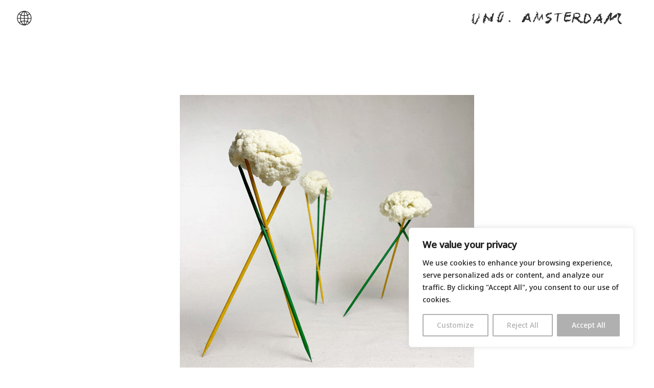

--- FILE ---
content_type: text/html; charset=UTF-8
request_url: https://uno.amsterdam/ja/blog-ja/week3-2-2021/
body_size: 20162
content:
<!doctype html>
<html lang="ja">
<head>
<meta charset="UTF-8">
<meta name="viewport" content="width=device-width, initial-scale=1">
<link rel="profile" href="https://gmpg.org/xfn/11">
<title>
UNO Amsterdam</title>
<meta http-equiv="Content-Type" content="text/html; charset=UTF-8" />
<meta name="description" content="Uno Fujisawa -To feel Life is to feel connection." />
<meta property="og:description" content="Uno Fujisawa -To feel Life is to feel connection." />
<link rel="alternate" hreflang="en" href="https://uno.amsterdam/"/>
<link rel="alternate" hreflang="x-default" href="https://uno.amsterdam/"/>
<link type="text/css" rel="stylesheet" media="only screen and (min-width:768px)" href="https://uno.amsterdam/wp/wp-content/themes/uno_2022/style.css"/>
<link type="text/css" rel="stylesheet" media="only screen and (max-width:767px)" href="https://uno.amsterdam/wp/wp-content/themes/uno_2022/mobile.css"/>
<link rel="preconnect" href="https://fonts.googleapis.com">
<link rel="preconnect" href="https://fonts.gstatic.com" crossorigin>
<link href="https://fonts.googleapis.com/css2?family=Noto+Sans+JP:wght@300;500&family=Noto+Sans:wght@300;500&family=Spectral:wght@200&family=Zen+Old+Mincho&display=swap" rel="stylesheet">
<title>Week3-2/ 2021 &#8211; UNO Amsterdam</title>
<meta name='robots' content='max-image-preview:large' />
<link rel="alternate" href="https://uno.amsterdam/ja/blog-ja/week3-2-2021/" hreflang="ja" />
<link rel="alternate" href="https://uno.amsterdam/blog/week-3-2-2021/" hreflang="en" />
<link rel="alternate" type="application/rss+xml" title="UNO Amsterdam &raquo; フィード" href="https://uno.amsterdam/ja/feed/" />
<link rel="alternate" type="application/rss+xml" title="UNO Amsterdam &raquo; コメントフィード" href="https://uno.amsterdam/ja/comments/feed/" />
<link rel="alternate" type="application/rss+xml" title="UNO Amsterdam &raquo; Week3-2/ 2021 のコメントのフィード" href="https://uno.amsterdam/ja/blog-ja/week3-2-2021/feed/" />
<script>
window._wpemojiSettings = {"baseUrl":"https:\/\/s.w.org\/images\/core\/emoji\/14.0.0\/72x72\/","ext":".png","svgUrl":"https:\/\/s.w.org\/images\/core\/emoji\/14.0.0\/svg\/","svgExt":".svg","source":{"concatemoji":"https:\/\/uno.amsterdam\/wp\/wp-includes\/js\/wp-emoji-release.min.js?ver=6.4.7"}};
/*! This file is auto-generated */
!function(i,n){var o,s,e;function c(e){try{var t={supportTests:e,timestamp:(new Date).valueOf()};sessionStorage.setItem(o,JSON.stringify(t))}catch(e){}}function p(e,t,n){e.clearRect(0,0,e.canvas.width,e.canvas.height),e.fillText(t,0,0);var t=new Uint32Array(e.getImageData(0,0,e.canvas.width,e.canvas.height).data),r=(e.clearRect(0,0,e.canvas.width,e.canvas.height),e.fillText(n,0,0),new Uint32Array(e.getImageData(0,0,e.canvas.width,e.canvas.height).data));return t.every(function(e,t){return e===r[t]})}function u(e,t,n){switch(t){case"flag":return n(e,"\ud83c\udff3\ufe0f\u200d\u26a7\ufe0f","\ud83c\udff3\ufe0f\u200b\u26a7\ufe0f")?!1:!n(e,"\ud83c\uddfa\ud83c\uddf3","\ud83c\uddfa\u200b\ud83c\uddf3")&&!n(e,"\ud83c\udff4\udb40\udc67\udb40\udc62\udb40\udc65\udb40\udc6e\udb40\udc67\udb40\udc7f","\ud83c\udff4\u200b\udb40\udc67\u200b\udb40\udc62\u200b\udb40\udc65\u200b\udb40\udc6e\u200b\udb40\udc67\u200b\udb40\udc7f");case"emoji":return!n(e,"\ud83e\udef1\ud83c\udffb\u200d\ud83e\udef2\ud83c\udfff","\ud83e\udef1\ud83c\udffb\u200b\ud83e\udef2\ud83c\udfff")}return!1}function f(e,t,n){var r="undefined"!=typeof WorkerGlobalScope&&self instanceof WorkerGlobalScope?new OffscreenCanvas(300,150):i.createElement("canvas"),a=r.getContext("2d",{willReadFrequently:!0}),o=(a.textBaseline="top",a.font="600 32px Arial",{});return e.forEach(function(e){o[e]=t(a,e,n)}),o}function t(e){var t=i.createElement("script");t.src=e,t.defer=!0,i.head.appendChild(t)}"undefined"!=typeof Promise&&(o="wpEmojiSettingsSupports",s=["flag","emoji"],n.supports={everything:!0,everythingExceptFlag:!0},e=new Promise(function(e){i.addEventListener("DOMContentLoaded",e,{once:!0})}),new Promise(function(t){var n=function(){try{var e=JSON.parse(sessionStorage.getItem(o));if("object"==typeof e&&"number"==typeof e.timestamp&&(new Date).valueOf()<e.timestamp+604800&&"object"==typeof e.supportTests)return e.supportTests}catch(e){}return null}();if(!n){if("undefined"!=typeof Worker&&"undefined"!=typeof OffscreenCanvas&&"undefined"!=typeof URL&&URL.createObjectURL&&"undefined"!=typeof Blob)try{var e="postMessage("+f.toString()+"("+[JSON.stringify(s),u.toString(),p.toString()].join(",")+"));",r=new Blob([e],{type:"text/javascript"}),a=new Worker(URL.createObjectURL(r),{name:"wpTestEmojiSupports"});return void(a.onmessage=function(e){c(n=e.data),a.terminate(),t(n)})}catch(e){}c(n=f(s,u,p))}t(n)}).then(function(e){for(var t in e)n.supports[t]=e[t],n.supports.everything=n.supports.everything&&n.supports[t],"flag"!==t&&(n.supports.everythingExceptFlag=n.supports.everythingExceptFlag&&n.supports[t]);n.supports.everythingExceptFlag=n.supports.everythingExceptFlag&&!n.supports.flag,n.DOMReady=!1,n.readyCallback=function(){n.DOMReady=!0}}).then(function(){return e}).then(function(){var e;n.supports.everything||(n.readyCallback(),(e=n.source||{}).concatemoji?t(e.concatemoji):e.wpemoji&&e.twemoji&&(t(e.twemoji),t(e.wpemoji)))}))}((window,document),window._wpemojiSettings);
</script>
<style id='wp-emoji-styles-inline-css'>

	img.wp-smiley, img.emoji {
		display: inline !important;
		border: none !important;
		box-shadow: none !important;
		height: 1em !important;
		width: 1em !important;
		margin: 0 0.07em !important;
		vertical-align: -0.1em !important;
		background: none !important;
		padding: 0 !important;
	}
</style>
<link rel='stylesheet' id='wp-block-library-css' href='https://uno.amsterdam/wp/wp-includes/css/dist/block-library/style.min.css?ver=6.4.7' media='all' />
<style id='classic-theme-styles-inline-css'>
/*! This file is auto-generated */
.wp-block-button__link{color:#fff;background-color:#32373c;border-radius:9999px;box-shadow:none;text-decoration:none;padding:calc(.667em + 2px) calc(1.333em + 2px);font-size:1.125em}.wp-block-file__button{background:#32373c;color:#fff;text-decoration:none}
</style>
<style id='global-styles-inline-css'>
body{--wp--preset--color--black: #000000;--wp--preset--color--cyan-bluish-gray: #abb8c3;--wp--preset--color--white: #ffffff;--wp--preset--color--pale-pink: #f78da7;--wp--preset--color--vivid-red: #cf2e2e;--wp--preset--color--luminous-vivid-orange: #ff6900;--wp--preset--color--luminous-vivid-amber: #fcb900;--wp--preset--color--light-green-cyan: #7bdcb5;--wp--preset--color--vivid-green-cyan: #00d084;--wp--preset--color--pale-cyan-blue: #8ed1fc;--wp--preset--color--vivid-cyan-blue: #0693e3;--wp--preset--color--vivid-purple: #9b51e0;--wp--preset--gradient--vivid-cyan-blue-to-vivid-purple: linear-gradient(135deg,rgba(6,147,227,1) 0%,rgb(155,81,224) 100%);--wp--preset--gradient--light-green-cyan-to-vivid-green-cyan: linear-gradient(135deg,rgb(122,220,180) 0%,rgb(0,208,130) 100%);--wp--preset--gradient--luminous-vivid-amber-to-luminous-vivid-orange: linear-gradient(135deg,rgba(252,185,0,1) 0%,rgba(255,105,0,1) 100%);--wp--preset--gradient--luminous-vivid-orange-to-vivid-red: linear-gradient(135deg,rgba(255,105,0,1) 0%,rgb(207,46,46) 100%);--wp--preset--gradient--very-light-gray-to-cyan-bluish-gray: linear-gradient(135deg,rgb(238,238,238) 0%,rgb(169,184,195) 100%);--wp--preset--gradient--cool-to-warm-spectrum: linear-gradient(135deg,rgb(74,234,220) 0%,rgb(151,120,209) 20%,rgb(207,42,186) 40%,rgb(238,44,130) 60%,rgb(251,105,98) 80%,rgb(254,248,76) 100%);--wp--preset--gradient--blush-light-purple: linear-gradient(135deg,rgb(255,206,236) 0%,rgb(152,150,240) 100%);--wp--preset--gradient--blush-bordeaux: linear-gradient(135deg,rgb(254,205,165) 0%,rgb(254,45,45) 50%,rgb(107,0,62) 100%);--wp--preset--gradient--luminous-dusk: linear-gradient(135deg,rgb(255,203,112) 0%,rgb(199,81,192) 50%,rgb(65,88,208) 100%);--wp--preset--gradient--pale-ocean: linear-gradient(135deg,rgb(255,245,203) 0%,rgb(182,227,212) 50%,rgb(51,167,181) 100%);--wp--preset--gradient--electric-grass: linear-gradient(135deg,rgb(202,248,128) 0%,rgb(113,206,126) 100%);--wp--preset--gradient--midnight: linear-gradient(135deg,rgb(2,3,129) 0%,rgb(40,116,252) 100%);--wp--preset--font-size--small: 13px;--wp--preset--font-size--medium: 20px;--wp--preset--font-size--large: 36px;--wp--preset--font-size--x-large: 42px;--wp--preset--spacing--20: 0.44rem;--wp--preset--spacing--30: 0.67rem;--wp--preset--spacing--40: 1rem;--wp--preset--spacing--50: 1.5rem;--wp--preset--spacing--60: 2.25rem;--wp--preset--spacing--70: 3.38rem;--wp--preset--spacing--80: 5.06rem;--wp--preset--shadow--natural: 6px 6px 9px rgba(0, 0, 0, 0.2);--wp--preset--shadow--deep: 12px 12px 50px rgba(0, 0, 0, 0.4);--wp--preset--shadow--sharp: 6px 6px 0px rgba(0, 0, 0, 0.2);--wp--preset--shadow--outlined: 6px 6px 0px -3px rgba(255, 255, 255, 1), 6px 6px rgba(0, 0, 0, 1);--wp--preset--shadow--crisp: 6px 6px 0px rgba(0, 0, 0, 1);}:where(.is-layout-flex){gap: 0.5em;}:where(.is-layout-grid){gap: 0.5em;}body .is-layout-flow > .alignleft{float: left;margin-inline-start: 0;margin-inline-end: 2em;}body .is-layout-flow > .alignright{float: right;margin-inline-start: 2em;margin-inline-end: 0;}body .is-layout-flow > .aligncenter{margin-left: auto !important;margin-right: auto !important;}body .is-layout-constrained > .alignleft{float: left;margin-inline-start: 0;margin-inline-end: 2em;}body .is-layout-constrained > .alignright{float: right;margin-inline-start: 2em;margin-inline-end: 0;}body .is-layout-constrained > .aligncenter{margin-left: auto !important;margin-right: auto !important;}body .is-layout-constrained > :where(:not(.alignleft):not(.alignright):not(.alignfull)){max-width: var(--wp--style--global--content-size);margin-left: auto !important;margin-right: auto !important;}body .is-layout-constrained > .alignwide{max-width: var(--wp--style--global--wide-size);}body .is-layout-flex{display: flex;}body .is-layout-flex{flex-wrap: wrap;align-items: center;}body .is-layout-flex > *{margin: 0;}body .is-layout-grid{display: grid;}body .is-layout-grid > *{margin: 0;}:where(.wp-block-columns.is-layout-flex){gap: 2em;}:where(.wp-block-columns.is-layout-grid){gap: 2em;}:where(.wp-block-post-template.is-layout-flex){gap: 1.25em;}:where(.wp-block-post-template.is-layout-grid){gap: 1.25em;}.has-black-color{color: var(--wp--preset--color--black) !important;}.has-cyan-bluish-gray-color{color: var(--wp--preset--color--cyan-bluish-gray) !important;}.has-white-color{color: var(--wp--preset--color--white) !important;}.has-pale-pink-color{color: var(--wp--preset--color--pale-pink) !important;}.has-vivid-red-color{color: var(--wp--preset--color--vivid-red) !important;}.has-luminous-vivid-orange-color{color: var(--wp--preset--color--luminous-vivid-orange) !important;}.has-luminous-vivid-amber-color{color: var(--wp--preset--color--luminous-vivid-amber) !important;}.has-light-green-cyan-color{color: var(--wp--preset--color--light-green-cyan) !important;}.has-vivid-green-cyan-color{color: var(--wp--preset--color--vivid-green-cyan) !important;}.has-pale-cyan-blue-color{color: var(--wp--preset--color--pale-cyan-blue) !important;}.has-vivid-cyan-blue-color{color: var(--wp--preset--color--vivid-cyan-blue) !important;}.has-vivid-purple-color{color: var(--wp--preset--color--vivid-purple) !important;}.has-black-background-color{background-color: var(--wp--preset--color--black) !important;}.has-cyan-bluish-gray-background-color{background-color: var(--wp--preset--color--cyan-bluish-gray) !important;}.has-white-background-color{background-color: var(--wp--preset--color--white) !important;}.has-pale-pink-background-color{background-color: var(--wp--preset--color--pale-pink) !important;}.has-vivid-red-background-color{background-color: var(--wp--preset--color--vivid-red) !important;}.has-luminous-vivid-orange-background-color{background-color: var(--wp--preset--color--luminous-vivid-orange) !important;}.has-luminous-vivid-amber-background-color{background-color: var(--wp--preset--color--luminous-vivid-amber) !important;}.has-light-green-cyan-background-color{background-color: var(--wp--preset--color--light-green-cyan) !important;}.has-vivid-green-cyan-background-color{background-color: var(--wp--preset--color--vivid-green-cyan) !important;}.has-pale-cyan-blue-background-color{background-color: var(--wp--preset--color--pale-cyan-blue) !important;}.has-vivid-cyan-blue-background-color{background-color: var(--wp--preset--color--vivid-cyan-blue) !important;}.has-vivid-purple-background-color{background-color: var(--wp--preset--color--vivid-purple) !important;}.has-black-border-color{border-color: var(--wp--preset--color--black) !important;}.has-cyan-bluish-gray-border-color{border-color: var(--wp--preset--color--cyan-bluish-gray) !important;}.has-white-border-color{border-color: var(--wp--preset--color--white) !important;}.has-pale-pink-border-color{border-color: var(--wp--preset--color--pale-pink) !important;}.has-vivid-red-border-color{border-color: var(--wp--preset--color--vivid-red) !important;}.has-luminous-vivid-orange-border-color{border-color: var(--wp--preset--color--luminous-vivid-orange) !important;}.has-luminous-vivid-amber-border-color{border-color: var(--wp--preset--color--luminous-vivid-amber) !important;}.has-light-green-cyan-border-color{border-color: var(--wp--preset--color--light-green-cyan) !important;}.has-vivid-green-cyan-border-color{border-color: var(--wp--preset--color--vivid-green-cyan) !important;}.has-pale-cyan-blue-border-color{border-color: var(--wp--preset--color--pale-cyan-blue) !important;}.has-vivid-cyan-blue-border-color{border-color: var(--wp--preset--color--vivid-cyan-blue) !important;}.has-vivid-purple-border-color{border-color: var(--wp--preset--color--vivid-purple) !important;}.has-vivid-cyan-blue-to-vivid-purple-gradient-background{background: var(--wp--preset--gradient--vivid-cyan-blue-to-vivid-purple) !important;}.has-light-green-cyan-to-vivid-green-cyan-gradient-background{background: var(--wp--preset--gradient--light-green-cyan-to-vivid-green-cyan) !important;}.has-luminous-vivid-amber-to-luminous-vivid-orange-gradient-background{background: var(--wp--preset--gradient--luminous-vivid-amber-to-luminous-vivid-orange) !important;}.has-luminous-vivid-orange-to-vivid-red-gradient-background{background: var(--wp--preset--gradient--luminous-vivid-orange-to-vivid-red) !important;}.has-very-light-gray-to-cyan-bluish-gray-gradient-background{background: var(--wp--preset--gradient--very-light-gray-to-cyan-bluish-gray) !important;}.has-cool-to-warm-spectrum-gradient-background{background: var(--wp--preset--gradient--cool-to-warm-spectrum) !important;}.has-blush-light-purple-gradient-background{background: var(--wp--preset--gradient--blush-light-purple) !important;}.has-blush-bordeaux-gradient-background{background: var(--wp--preset--gradient--blush-bordeaux) !important;}.has-luminous-dusk-gradient-background{background: var(--wp--preset--gradient--luminous-dusk) !important;}.has-pale-ocean-gradient-background{background: var(--wp--preset--gradient--pale-ocean) !important;}.has-electric-grass-gradient-background{background: var(--wp--preset--gradient--electric-grass) !important;}.has-midnight-gradient-background{background: var(--wp--preset--gradient--midnight) !important;}.has-small-font-size{font-size: var(--wp--preset--font-size--small) !important;}.has-medium-font-size{font-size: var(--wp--preset--font-size--medium) !important;}.has-large-font-size{font-size: var(--wp--preset--font-size--large) !important;}.has-x-large-font-size{font-size: var(--wp--preset--font-size--x-large) !important;}
.wp-block-navigation a:where(:not(.wp-element-button)){color: inherit;}
:where(.wp-block-post-template.is-layout-flex){gap: 1.25em;}:where(.wp-block-post-template.is-layout-grid){gap: 1.25em;}
:where(.wp-block-columns.is-layout-flex){gap: 2em;}:where(.wp-block-columns.is-layout-grid){gap: 2em;}
.wp-block-pullquote{font-size: 1.5em;line-height: 1.6;}
</style>
<script id="cookie-law-info-js-extra">
var _ckyConfig = {"_ipData":[],"_assetsURL":"https:\/\/uno.amsterdam\/wp\/wp-content\/plugins\/cookie-law-info\/lite\/frontend\/images\/","_publicURL":"https:\/\/uno.amsterdam\/wp","_expiry":"365","_categories":[{"name":"Necessary","slug":"necessary","isNecessary":true,"ccpaDoNotSell":true,"cookies":[],"active":true,"defaultConsent":{"gdpr":true,"ccpa":true}},{"name":"Functional","slug":"functional","isNecessary":false,"ccpaDoNotSell":true,"cookies":[],"active":true,"defaultConsent":{"gdpr":false,"ccpa":false}},{"name":"Analytics","slug":"analytics","isNecessary":false,"ccpaDoNotSell":true,"cookies":[],"active":true,"defaultConsent":{"gdpr":false,"ccpa":false}},{"name":"Performance","slug":"performance","isNecessary":false,"ccpaDoNotSell":true,"cookies":[],"active":true,"defaultConsent":{"gdpr":false,"ccpa":false}},{"name":"Advertisement","slug":"advertisement","isNecessary":false,"ccpaDoNotSell":true,"cookies":[],"active":true,"defaultConsent":{"gdpr":false,"ccpa":false}}],"_activeLaw":"gdpr","_rootDomain":"","_block":"1","_showBanner":"1","_bannerConfig":{"settings":{"type":"box","preferenceCenterType":"popup","position":"bottom-right","applicableLaw":"gdpr"},"behaviours":{"reloadBannerOnAccept":false,"loadAnalyticsByDefault":false,"animations":{"onLoad":"animate","onHide":"sticky"}},"config":{"revisitConsent":{"status":false,"tag":"revisit-consent","position":"bottom-left","meta":{"url":"#"},"styles":{"background-color":"#0056A7"},"elements":{"title":{"type":"text","tag":"revisit-consent-title","status":true,"styles":{"color":"#0056a7"}}}},"preferenceCenter":{"toggle":{"status":true,"tag":"detail-category-toggle","type":"toggle","states":{"active":{"styles":{"background-color":"#1863DC"}},"inactive":{"styles":{"background-color":"#D0D5D2"}}}}},"categoryPreview":{"status":false,"toggle":{"status":true,"tag":"detail-category-preview-toggle","type":"toggle","states":{"active":{"styles":{"background-color":"#1863DC"}},"inactive":{"styles":{"background-color":"#D0D5D2"}}}}},"videoPlaceholder":{"status":true,"styles":{"background-color":"#000000","border-color":"#000000cc","color":"#ffffff"}},"readMore":{"status":false,"tag":"readmore-button","type":"link","meta":{"noFollow":true,"newTab":true},"styles":{"color":"#B0B0B0","background-color":"transparent","border-color":"transparent"}},"auditTable":{"status":true},"optOption":{"status":true,"toggle":{"status":true,"tag":"optout-option-toggle","type":"toggle","states":{"active":{"styles":{"background-color":"#1863dc"}},"inactive":{"styles":{"background-color":"#FFFFFF"}}}}}}},"_version":"3.2.1","_logConsent":"1","_tags":[{"tag":"accept-button","styles":{"color":"#FFFFFF","background-color":"#B0B0B0","border-color":"#B0B0B0"}},{"tag":"reject-button","styles":{"color":"#B0B0B0","background-color":"transparent","border-color":"#B0B0B0"}},{"tag":"settings-button","styles":{"color":"#B0B0B0","background-color":"transparent","border-color":"#B0B0B0"}},{"tag":"readmore-button","styles":{"color":"#B0B0B0","background-color":"transparent","border-color":"transparent"}},{"tag":"donotsell-button","styles":{"color":"#1863DC","background-color":"transparent","border-color":"transparent"}},{"tag":"accept-button","styles":{"color":"#FFFFFF","background-color":"#B0B0B0","border-color":"#B0B0B0"}},{"tag":"revisit-consent","styles":{"background-color":"#0056A7"}}],"_shortCodes":[{"key":"cky_readmore","content":"<a href=\"#\" class=\"cky-policy\" aria-label=\"Read More\" target=\"_blank\" rel=\"noopener\" data-cky-tag=\"readmore-button\">Read More<\/a>","tag":"readmore-button","status":false,"attributes":{"rel":"nofollow","target":"_blank"}},{"key":"cky_show_desc","content":"<button class=\"cky-show-desc-btn\" data-cky-tag=\"show-desc-button\" aria-label=\"Show more\">Show more<\/button>","tag":"show-desc-button","status":true,"attributes":[]},{"key":"cky_hide_desc","content":"<button class=\"cky-show-desc-btn\" data-cky-tag=\"hide-desc-button\" aria-label=\"Show less\">Show less<\/button>","tag":"hide-desc-button","status":true,"attributes":[]},{"key":"cky_category_toggle_label","content":"[cky_{{status}}_category_label] [cky_preference_{{category_slug}}_title]","tag":"","status":true,"attributes":[]},{"key":"cky_enable_category_label","content":"Enable","tag":"","status":true,"attributes":[]},{"key":"cky_disable_category_label","content":"Disable","tag":"","status":true,"attributes":[]},{"key":"cky_video_placeholder","content":"<div class=\"video-placeholder-normal\" data-cky-tag=\"video-placeholder\" id=\"[UNIQUEID]\"><p class=\"video-placeholder-text-normal\" data-cky-tag=\"placeholder-title\">Please accept the cookie consent<\/p><\/div>","tag":"","status":true,"attributes":[]},{"key":"cky_enable_optout_label","content":"Enable","tag":"","status":true,"attributes":[]},{"key":"cky_disable_optout_label","content":"Disable","tag":"","status":true,"attributes":[]},{"key":"cky_optout_toggle_label","content":"[cky_{{status}}_optout_label] [cky_optout_option_title]","tag":"","status":true,"attributes":[]},{"key":"cky_optout_option_title","content":"Do Not Sell or Share My Personal Information","tag":"","status":true,"attributes":[]},{"key":"cky_optout_close_label","content":"Close","tag":"","status":true,"attributes":[]}],"_rtl":"","_providersToBlock":[]};
var _ckyStyles = {"css":".cky-overlay{background: #000000; opacity: 0.4; position: fixed; top: 0; left: 0; width: 100%; height: 100%; z-index: 99999999;}.cky-hide{display: none;}.cky-btn-revisit-wrapper{display: flex; align-items: center; justify-content: center; background: #0056a7; width: 45px; height: 45px; border-radius: 50%; position: fixed; z-index: 999999; cursor: pointer;}.cky-revisit-bottom-left{bottom: 15px; left: 15px;}.cky-revisit-bottom-right{bottom: 15px; right: 15px;}.cky-btn-revisit-wrapper .cky-btn-revisit{display: flex; align-items: center; justify-content: center; background: none; border: none; cursor: pointer; position: relative; margin: 0; padding: 0;}.cky-btn-revisit-wrapper .cky-btn-revisit img{max-width: fit-content; margin: 0; height: 30px; width: 30px;}.cky-revisit-bottom-left:hover::before{content: attr(data-tooltip); position: absolute; background: #4e4b66; color: #ffffff; left: calc(100% + 7px); font-size: 12px; line-height: 16px; width: max-content; padding: 4px 8px; border-radius: 4px;}.cky-revisit-bottom-left:hover::after{position: absolute; content: \"\"; border: 5px solid transparent; left: calc(100% + 2px); border-left-width: 0; border-right-color: #4e4b66;}.cky-revisit-bottom-right:hover::before{content: attr(data-tooltip); position: absolute; background: #4e4b66; color: #ffffff; right: calc(100% + 7px); font-size: 12px; line-height: 16px; width: max-content; padding: 4px 8px; border-radius: 4px;}.cky-revisit-bottom-right:hover::after{position: absolute; content: \"\"; border: 5px solid transparent; right: calc(100% + 2px); border-right-width: 0; border-left-color: #4e4b66;}.cky-revisit-hide{display: none;}.cky-consent-container{position: fixed; width: 440px; box-sizing: border-box; z-index: 9999999; border-radius: 6px;}.cky-consent-container .cky-consent-bar{background: #ffffff; border: 1px solid; padding: 20px 26px; box-shadow: 0 -1px 10px 0 #acabab4d; border-radius: 6px;}.cky-box-bottom-left{bottom: 40px; left: 40px;}.cky-box-bottom-right{bottom: 40px; right: 40px;}.cky-box-top-left{top: 40px; left: 40px;}.cky-box-top-right{top: 40px; right: 40px;}.cky-custom-brand-logo-wrapper .cky-custom-brand-logo{width: 100px; height: auto; margin: 0 0 12px 0;}.cky-notice .cky-title{color: #212121; font-weight: 700; font-size: 18px; line-height: 24px; margin: 0 0 12px 0;}.cky-notice-des *,.cky-preference-content-wrapper *,.cky-accordion-header-des *,.cky-gpc-wrapper .cky-gpc-desc *{font-size: 14px;}.cky-notice-des{color: #212121; font-size: 14px; line-height: 24px; font-weight: 400;}.cky-notice-des img{height: 25px; width: 25px;}.cky-consent-bar .cky-notice-des p,.cky-gpc-wrapper .cky-gpc-desc p,.cky-preference-body-wrapper .cky-preference-content-wrapper p,.cky-accordion-header-wrapper .cky-accordion-header-des p,.cky-cookie-des-table li div:last-child p{color: inherit; margin-top: 0; overflow-wrap: break-word;}.cky-notice-des P:last-child,.cky-preference-content-wrapper p:last-child,.cky-cookie-des-table li div:last-child p:last-child,.cky-gpc-wrapper .cky-gpc-desc p:last-child{margin-bottom: 0;}.cky-notice-des a.cky-policy,.cky-notice-des button.cky-policy{font-size: 14px; color: #1863dc; white-space: nowrap; cursor: pointer; background: transparent; border: 1px solid; text-decoration: underline;}.cky-notice-des button.cky-policy{padding: 0;}.cky-notice-des a.cky-policy:focus-visible,.cky-notice-des button.cky-policy:focus-visible,.cky-preference-content-wrapper .cky-show-desc-btn:focus-visible,.cky-accordion-header .cky-accordion-btn:focus-visible,.cky-preference-header .cky-btn-close:focus-visible,.cky-switch input[type=\"checkbox\"]:focus-visible,.cky-footer-wrapper a:focus-visible,.cky-btn:focus-visible{outline: 2px solid #1863dc; outline-offset: 2px;}.cky-btn:focus:not(:focus-visible),.cky-accordion-header .cky-accordion-btn:focus:not(:focus-visible),.cky-preference-content-wrapper .cky-show-desc-btn:focus:not(:focus-visible),.cky-btn-revisit-wrapper .cky-btn-revisit:focus:not(:focus-visible),.cky-preference-header .cky-btn-close:focus:not(:focus-visible),.cky-consent-bar .cky-banner-btn-close:focus:not(:focus-visible){outline: 0;}button.cky-show-desc-btn:not(:hover):not(:active){color: #1863dc; background: transparent;}button.cky-accordion-btn:not(:hover):not(:active),button.cky-banner-btn-close:not(:hover):not(:active),button.cky-btn-revisit:not(:hover):not(:active),button.cky-btn-close:not(:hover):not(:active){background: transparent;}.cky-consent-bar button:hover,.cky-modal.cky-modal-open button:hover,.cky-consent-bar button:focus,.cky-modal.cky-modal-open button:focus{text-decoration: none;}.cky-notice-btn-wrapper{display: flex; justify-content: flex-start; align-items: center; flex-wrap: wrap; margin-top: 16px;}.cky-notice-btn-wrapper .cky-btn{text-shadow: none; box-shadow: none;}.cky-btn{flex: auto; max-width: 100%; font-size: 14px; font-family: inherit; line-height: 24px; padding: 8px; font-weight: 500; margin: 0 8px 0 0; border-radius: 2px; cursor: pointer; text-align: center; text-transform: none; min-height: 0;}.cky-btn:hover{opacity: 0.8;}.cky-btn-customize{color: #1863dc; background: transparent; border: 2px solid #1863dc;}.cky-btn-reject{color: #1863dc; background: transparent; border: 2px solid #1863dc;}.cky-btn-accept{background: #1863dc; color: #ffffff; border: 2px solid #1863dc;}.cky-btn:last-child{margin-right: 0;}@media (max-width: 576px){.cky-box-bottom-left{bottom: 0; left: 0;}.cky-box-bottom-right{bottom: 0; right: 0;}.cky-box-top-left{top: 0; left: 0;}.cky-box-top-right{top: 0; right: 0;}}@media (max-width: 440px){.cky-box-bottom-left, .cky-box-bottom-right, .cky-box-top-left, .cky-box-top-right{width: 100%; max-width: 100%;}.cky-consent-container .cky-consent-bar{padding: 20px 0;}.cky-custom-brand-logo-wrapper, .cky-notice .cky-title, .cky-notice-des, .cky-notice-btn-wrapper{padding: 0 24px;}.cky-notice-des{max-height: 40vh; overflow-y: scroll;}.cky-notice-btn-wrapper{flex-direction: column; margin-top: 0;}.cky-btn{width: 100%; margin: 10px 0 0 0;}.cky-notice-btn-wrapper .cky-btn-customize{order: 2;}.cky-notice-btn-wrapper .cky-btn-reject{order: 3;}.cky-notice-btn-wrapper .cky-btn-accept{order: 1; margin-top: 16px;}}@media (max-width: 352px){.cky-notice .cky-title{font-size: 16px;}.cky-notice-des *{font-size: 12px;}.cky-notice-des, .cky-btn{font-size: 12px;}}.cky-modal.cky-modal-open{display: flex; visibility: visible; -webkit-transform: translate(-50%, -50%); -moz-transform: translate(-50%, -50%); -ms-transform: translate(-50%, -50%); -o-transform: translate(-50%, -50%); transform: translate(-50%, -50%); top: 50%; left: 50%; transition: all 1s ease;}.cky-modal{box-shadow: 0 32px 68px rgba(0, 0, 0, 0.3); margin: 0 auto; position: fixed; max-width: 100%; background: #ffffff; top: 50%; box-sizing: border-box; border-radius: 6px; z-index: 999999999; color: #212121; -webkit-transform: translate(-50%, 100%); -moz-transform: translate(-50%, 100%); -ms-transform: translate(-50%, 100%); -o-transform: translate(-50%, 100%); transform: translate(-50%, 100%); visibility: hidden; transition: all 0s ease;}.cky-preference-center{max-height: 79vh; overflow: hidden; width: 845px; overflow: hidden; flex: 1 1 0; display: flex; flex-direction: column; border-radius: 6px;}.cky-preference-header{display: flex; align-items: center; justify-content: space-between; padding: 22px 24px; border-bottom: 1px solid;}.cky-preference-header .cky-preference-title{font-size: 18px; font-weight: 700; line-height: 24px;}.cky-preference-header .cky-btn-close{margin: 0; cursor: pointer; vertical-align: middle; padding: 0; background: none; border: none; width: auto; height: auto; min-height: 0; line-height: 0; text-shadow: none; box-shadow: none;}.cky-preference-header .cky-btn-close img{margin: 0; height: 10px; width: 10px;}.cky-preference-body-wrapper{padding: 0 24px; flex: 1; overflow: auto; box-sizing: border-box;}.cky-preference-content-wrapper,.cky-gpc-wrapper .cky-gpc-desc{font-size: 14px; line-height: 24px; font-weight: 400; padding: 12px 0;}.cky-preference-content-wrapper{border-bottom: 1px solid;}.cky-preference-content-wrapper img{height: 25px; width: 25px;}.cky-preference-content-wrapper .cky-show-desc-btn{font-size: 14px; font-family: inherit; color: #1863dc; text-decoration: none; line-height: 24px; padding: 0; margin: 0; white-space: nowrap; cursor: pointer; background: transparent; border-color: transparent; text-transform: none; min-height: 0; text-shadow: none; box-shadow: none;}.cky-accordion-wrapper{margin-bottom: 10px;}.cky-accordion{border-bottom: 1px solid;}.cky-accordion:last-child{border-bottom: none;}.cky-accordion .cky-accordion-item{display: flex; margin-top: 10px;}.cky-accordion .cky-accordion-body{display: none;}.cky-accordion.cky-accordion-active .cky-accordion-body{display: block; padding: 0 22px; margin-bottom: 16px;}.cky-accordion-header-wrapper{cursor: pointer; width: 100%;}.cky-accordion-item .cky-accordion-header{display: flex; justify-content: space-between; align-items: center;}.cky-accordion-header .cky-accordion-btn{font-size: 16px; font-family: inherit; color: #212121; line-height: 24px; background: none; border: none; font-weight: 700; padding: 0; margin: 0; cursor: pointer; text-transform: none; min-height: 0; text-shadow: none; box-shadow: none;}.cky-accordion-header .cky-always-active{color: #008000; font-weight: 600; line-height: 24px; font-size: 14px;}.cky-accordion-header-des{font-size: 14px; line-height: 24px; margin: 10px 0 16px 0;}.cky-accordion-chevron{margin-right: 22px; position: relative; cursor: pointer;}.cky-accordion-chevron-hide{display: none;}.cky-accordion .cky-accordion-chevron i::before{content: \"\"; position: absolute; border-right: 1.4px solid; border-bottom: 1.4px solid; border-color: inherit; height: 6px; width: 6px; -webkit-transform: rotate(-45deg); -moz-transform: rotate(-45deg); -ms-transform: rotate(-45deg); -o-transform: rotate(-45deg); transform: rotate(-45deg); transition: all 0.2s ease-in-out; top: 8px;}.cky-accordion.cky-accordion-active .cky-accordion-chevron i::before{-webkit-transform: rotate(45deg); -moz-transform: rotate(45deg); -ms-transform: rotate(45deg); -o-transform: rotate(45deg); transform: rotate(45deg);}.cky-audit-table{background: #f4f4f4; border-radius: 6px;}.cky-audit-table .cky-empty-cookies-text{color: inherit; font-size: 12px; line-height: 24px; margin: 0; padding: 10px;}.cky-audit-table .cky-cookie-des-table{font-size: 12px; line-height: 24px; font-weight: normal; padding: 15px 10px; border-bottom: 1px solid; border-bottom-color: inherit; margin: 0;}.cky-audit-table .cky-cookie-des-table:last-child{border-bottom: none;}.cky-audit-table .cky-cookie-des-table li{list-style-type: none; display: flex; padding: 3px 0;}.cky-audit-table .cky-cookie-des-table li:first-child{padding-top: 0;}.cky-cookie-des-table li div:first-child{width: 100px; font-weight: 600; word-break: break-word; word-wrap: break-word;}.cky-cookie-des-table li div:last-child{flex: 1; word-break: break-word; word-wrap: break-word; margin-left: 8px;}.cky-footer-shadow{display: block; width: 100%; height: 40px; background: linear-gradient(180deg, rgba(255, 255, 255, 0) 0%, #ffffff 100%); position: absolute; bottom: calc(100% - 1px);}.cky-footer-wrapper{position: relative;}.cky-prefrence-btn-wrapper{display: flex; flex-wrap: wrap; align-items: center; justify-content: center; padding: 22px 24px; border-top: 1px solid;}.cky-prefrence-btn-wrapper .cky-btn{flex: auto; max-width: 100%; text-shadow: none; box-shadow: none;}.cky-btn-preferences{color: #1863dc; background: transparent; border: 2px solid #1863dc;}.cky-preference-header,.cky-preference-body-wrapper,.cky-preference-content-wrapper,.cky-accordion-wrapper,.cky-accordion,.cky-accordion-wrapper,.cky-footer-wrapper,.cky-prefrence-btn-wrapper{border-color: inherit;}@media (max-width: 845px){.cky-modal{max-width: calc(100% - 16px);}}@media (max-width: 576px){.cky-modal{max-width: 100%;}.cky-preference-center{max-height: 100vh;}.cky-prefrence-btn-wrapper{flex-direction: column;}.cky-accordion.cky-accordion-active .cky-accordion-body{padding-right: 0;}.cky-prefrence-btn-wrapper .cky-btn{width: 100%; margin: 10px 0 0 0;}.cky-prefrence-btn-wrapper .cky-btn-reject{order: 3;}.cky-prefrence-btn-wrapper .cky-btn-accept{order: 1; margin-top: 0;}.cky-prefrence-btn-wrapper .cky-btn-preferences{order: 2;}}@media (max-width: 425px){.cky-accordion-chevron{margin-right: 15px;}.cky-notice-btn-wrapper{margin-top: 0;}.cky-accordion.cky-accordion-active .cky-accordion-body{padding: 0 15px;}}@media (max-width: 352px){.cky-preference-header .cky-preference-title{font-size: 16px;}.cky-preference-header{padding: 16px 24px;}.cky-preference-content-wrapper *, .cky-accordion-header-des *{font-size: 12px;}.cky-preference-content-wrapper, .cky-preference-content-wrapper .cky-show-more, .cky-accordion-header .cky-always-active, .cky-accordion-header-des, .cky-preference-content-wrapper .cky-show-desc-btn, .cky-notice-des a.cky-policy{font-size: 12px;}.cky-accordion-header .cky-accordion-btn{font-size: 14px;}}.cky-switch{display: flex;}.cky-switch input[type=\"checkbox\"]{position: relative; width: 44px; height: 24px; margin: 0; background: #d0d5d2; -webkit-appearance: none; border-radius: 50px; cursor: pointer; outline: 0; border: none; top: 0;}.cky-switch input[type=\"checkbox\"]:checked{background: #1863dc;}.cky-switch input[type=\"checkbox\"]:before{position: absolute; content: \"\"; height: 20px; width: 20px; left: 2px; bottom: 2px; border-radius: 50%; background-color: white; -webkit-transition: 0.4s; transition: 0.4s; margin: 0;}.cky-switch input[type=\"checkbox\"]:after{display: none;}.cky-switch input[type=\"checkbox\"]:checked:before{-webkit-transform: translateX(20px); -ms-transform: translateX(20px); transform: translateX(20px);}@media (max-width: 425px){.cky-switch input[type=\"checkbox\"]{width: 38px; height: 21px;}.cky-switch input[type=\"checkbox\"]:before{height: 17px; width: 17px;}.cky-switch input[type=\"checkbox\"]:checked:before{-webkit-transform: translateX(17px); -ms-transform: translateX(17px); transform: translateX(17px);}}.cky-consent-bar .cky-banner-btn-close{position: absolute; right: 9px; top: 5px; background: none; border: none; cursor: pointer; padding: 0; margin: 0; min-height: 0; line-height: 0; height: auto; width: auto; text-shadow: none; box-shadow: none;}.cky-consent-bar .cky-banner-btn-close img{height: 9px; width: 9px; margin: 0;}.cky-notice-group{font-size: 14px; line-height: 24px; font-weight: 400; color: #212121;}.cky-notice-btn-wrapper .cky-btn-do-not-sell{font-size: 14px; line-height: 24px; padding: 6px 0; margin: 0; font-weight: 500; background: none; border-radius: 2px; border: none; cursor: pointer; text-align: left; color: #1863dc; background: transparent; border-color: transparent; box-shadow: none; text-shadow: none;}.cky-consent-bar .cky-banner-btn-close:focus-visible,.cky-notice-btn-wrapper .cky-btn-do-not-sell:focus-visible,.cky-opt-out-btn-wrapper .cky-btn:focus-visible,.cky-opt-out-checkbox-wrapper input[type=\"checkbox\"].cky-opt-out-checkbox:focus-visible{outline: 2px solid #1863dc; outline-offset: 2px;}@media (max-width: 440px){.cky-consent-container{width: 100%;}}@media (max-width: 352px){.cky-notice-des a.cky-policy, .cky-notice-btn-wrapper .cky-btn-do-not-sell{font-size: 12px;}}.cky-opt-out-wrapper{padding: 12px 0;}.cky-opt-out-wrapper .cky-opt-out-checkbox-wrapper{display: flex; align-items: center;}.cky-opt-out-checkbox-wrapper .cky-opt-out-checkbox-label{font-size: 16px; font-weight: 700; line-height: 24px; margin: 0 0 0 12px; cursor: pointer;}.cky-opt-out-checkbox-wrapper input[type=\"checkbox\"].cky-opt-out-checkbox{background-color: #ffffff; border: 1px solid black; width: 20px; height: 18.5px; margin: 0; -webkit-appearance: none; position: relative; display: flex; align-items: center; justify-content: center; border-radius: 2px; cursor: pointer;}.cky-opt-out-checkbox-wrapper input[type=\"checkbox\"].cky-opt-out-checkbox:checked{background-color: #1863dc; border: none;}.cky-opt-out-checkbox-wrapper input[type=\"checkbox\"].cky-opt-out-checkbox:checked::after{left: 6px; bottom: 4px; width: 7px; height: 13px; border: solid #ffffff; border-width: 0 3px 3px 0; border-radius: 2px; -webkit-transform: rotate(45deg); -ms-transform: rotate(45deg); transform: rotate(45deg); content: \"\"; position: absolute; box-sizing: border-box;}.cky-opt-out-checkbox-wrapper.cky-disabled .cky-opt-out-checkbox-label,.cky-opt-out-checkbox-wrapper.cky-disabled input[type=\"checkbox\"].cky-opt-out-checkbox{cursor: no-drop;}.cky-gpc-wrapper{margin: 0 0 0 32px;}.cky-footer-wrapper .cky-opt-out-btn-wrapper{display: flex; flex-wrap: wrap; align-items: center; justify-content: center; padding: 22px 24px;}.cky-opt-out-btn-wrapper .cky-btn{flex: auto; max-width: 100%; text-shadow: none; box-shadow: none;}.cky-opt-out-btn-wrapper .cky-btn-cancel{border: 1px solid #dedfe0; background: transparent; color: #858585;}.cky-opt-out-btn-wrapper .cky-btn-confirm{background: #1863dc; color: #ffffff; border: 1px solid #1863dc;}@media (max-width: 352px){.cky-opt-out-checkbox-wrapper .cky-opt-out-checkbox-label{font-size: 14px;}.cky-gpc-wrapper .cky-gpc-desc, .cky-gpc-wrapper .cky-gpc-desc *{font-size: 12px;}.cky-opt-out-checkbox-wrapper input[type=\"checkbox\"].cky-opt-out-checkbox{width: 16px; height: 16px;}.cky-opt-out-checkbox-wrapper input[type=\"checkbox\"].cky-opt-out-checkbox:checked::after{left: 5px; bottom: 4px; width: 3px; height: 9px;}.cky-gpc-wrapper{margin: 0 0 0 28px;}}.video-placeholder-youtube{background-size: 100% 100%; background-position: center; background-repeat: no-repeat; background-color: #b2b0b059; position: relative; display: flex; align-items: center; justify-content: center; max-width: 100%;}.video-placeholder-text-youtube{text-align: center; align-items: center; padding: 10px 16px; background-color: #000000cc; color: #ffffff; border: 1px solid; border-radius: 2px; cursor: pointer;}.video-placeholder-normal{background-image: url(\"\/wp-content\/plugins\/cookie-law-info\/lite\/frontend\/images\/placeholder.svg\"); background-size: 80px; background-position: center; background-repeat: no-repeat; background-color: #b2b0b059; position: relative; display: flex; align-items: flex-end; justify-content: center; max-width: 100%;}.video-placeholder-text-normal{align-items: center; padding: 10px 16px; text-align: center; border: 1px solid; border-radius: 2px; cursor: pointer;}.cky-rtl{direction: rtl; text-align: right;}.cky-rtl .cky-banner-btn-close{left: 9px; right: auto;}.cky-rtl .cky-notice-btn-wrapper .cky-btn:last-child{margin-right: 8px;}.cky-rtl .cky-notice-btn-wrapper .cky-btn:first-child{margin-right: 0;}.cky-rtl .cky-notice-btn-wrapper{margin-left: 0; margin-right: 15px;}.cky-rtl .cky-prefrence-btn-wrapper .cky-btn{margin-right: 8px;}.cky-rtl .cky-prefrence-btn-wrapper .cky-btn:first-child{margin-right: 0;}.cky-rtl .cky-accordion .cky-accordion-chevron i::before{border: none; border-left: 1.4px solid; border-top: 1.4px solid; left: 12px;}.cky-rtl .cky-accordion.cky-accordion-active .cky-accordion-chevron i::before{-webkit-transform: rotate(-135deg); -moz-transform: rotate(-135deg); -ms-transform: rotate(-135deg); -o-transform: rotate(-135deg); transform: rotate(-135deg);}@media (max-width: 768px){.cky-rtl .cky-notice-btn-wrapper{margin-right: 0;}}@media (max-width: 576px){.cky-rtl .cky-notice-btn-wrapper .cky-btn:last-child{margin-right: 0;}.cky-rtl .cky-prefrence-btn-wrapper .cky-btn{margin-right: 0;}.cky-rtl .cky-accordion.cky-accordion-active .cky-accordion-body{padding: 0 22px 0 0;}}@media (max-width: 425px){.cky-rtl .cky-accordion.cky-accordion-active .cky-accordion-body{padding: 0 15px 0 0;}}.cky-rtl .cky-opt-out-btn-wrapper .cky-btn{margin-right: 12px;}.cky-rtl .cky-opt-out-btn-wrapper .cky-btn:first-child{margin-right: 0;}.cky-rtl .cky-opt-out-checkbox-wrapper .cky-opt-out-checkbox-label{margin: 0 12px 0 0;}"};
</script>
<script src="https://uno.amsterdam/wp/wp-content/plugins/cookie-law-info/lite/frontend/js/script.min.js?ver=3.2.1" id="cookie-law-info-js"></script>
<link rel="https://api.w.org/" href="https://uno.amsterdam/wp-json/" /><link rel="alternate" type="application/json" href="https://uno.amsterdam/wp-json/wp/v2/posts/747" /><link rel="EditURI" type="application/rsd+xml" title="RSD" href="https://uno.amsterdam/wp/xmlrpc.php?rsd" />
<meta name="generator" content="WordPress 6.4.7" />
<link rel="canonical" href="https://uno.amsterdam/ja/blog-ja/week3-2-2021/" />
<link rel='shortlink' href='https://uno.amsterdam/?p=747' />
<link rel="alternate" type="application/json+oembed" href="https://uno.amsterdam/wp-json/oembed/1.0/embed?url=https%3A%2F%2Funo.amsterdam%2Fja%2Fblog-ja%2Fweek3-2-2021%2F" />
<link rel="alternate" type="text/xml+oembed" href="https://uno.amsterdam/wp-json/oembed/1.0/embed?url=https%3A%2F%2Funo.amsterdam%2Fja%2Fblog-ja%2Fweek3-2-2021%2F&#038;format=xml" />
<style id="cky-style-inline">[data-cky-tag]{visibility:hidden;}</style><link rel="pingback" href="https://uno.amsterdam/wp/xmlrpc.php"><style>.recentcomments a{display:inline !important;padding:0 !important;margin:0 !important;}</style><link rel="icon" href="https://uno.amsterdam/wp/wp-content/uploads/2022/12/cropped-android-chrome-512x512-1-32x32.png" sizes="32x32" />
<link rel="icon" href="https://uno.amsterdam/wp/wp-content/uploads/2022/12/cropped-android-chrome-512x512-1-192x192.png" sizes="192x192" />
<link rel="apple-touch-icon" href="https://uno.amsterdam/wp/wp-content/uploads/2022/12/cropped-android-chrome-512x512-1-180x180.png" />
<meta name="msapplication-TileImage" content="https://uno.amsterdam/wp/wp-content/uploads/2022/12/cropped-android-chrome-512x512-1-270x270.png" />
</head>

<body class="post-template-default single single-post postid-747 single-format-standard">
<div id="wrapper">
<header>
   <div id="site-title"> <a href="https://uno.amsterdam/ja">
      <img src="https://uno.amsterdam/wp/wp-content/uploads/2021/06/UNO_AMSTERDAM_LOGO-1.png">
      </a> </div>
   <!-- hamburger menu -->
   <div class="button_container" id="toggle"><svg id="Layer_1" xmlns="http://www.w3.org/2000/svg" viewBox="0 0 300 300"><path d="M143.53,270.84l11.62,.03c65.01-2.73,115.85-55.71,115.85-120.86S220.15,31.89,155.14,29.16l-11.51-.04s-.07,.05-.11,.08c-64.26,3.4-114.52,56.37-114.52,120.82s50.26,117.42,114.53,120.82Zm-73.07-42.6c7.67-5.57,15.98-10.35,24.75-14.23,8.32,17.39,19.89,32.75,34.45,45.75-22.35-4.15-43.12-15.19-59.2-31.52Zm74.87,32.28c-17.7-13.3-31.96-30.52-41.41-50.01,13.27-4.82,27.18-7.59,41.41-8.23v58.24Zm0-67.59c-15.54,.67-30.73,3.69-45.19,9.01-5.51-13.73-8.76-28.27-9.66-43.27l54.85-.03v34.28Zm0-43.64l-55.15,.03c.07-15.37,2.61-30.42,7.53-44.76,15.2,5.98,31.19,9.38,47.61,10.09v34.64Zm23.43,110.77c15.23-13.51,27.19-29.54,35.61-47.72,9.42,3.82,18.36,8.68,26.63,14.45-16.68,17.58-38.53,29.24-62.23,33.27Zm68.42-40.36c-9.04-6.41-18.85-11.78-29.2-15.99,5.54-14.34,8.79-29.5,9.66-45.1l43.67-.02c-1.71,22.45-10.02,43.51-24.13,61.12Zm3.49-134.75c13.58,18.85,20.82,41.02,20.98,64.28l-43.74,.03c-.08-15.94-2.65-31.58-7.65-46.56,10.78-4.66,21-10.63,30.41-17.75Zm-5.77-7.36c-8.65,6.53-18.01,12.01-27.88,16.32-8.35-20.49-21.5-39.01-38.27-53.93,25.76,4.36,49.01,17.55,66.15,37.61Zm-80.21-37.09c19.5,15,34.52,34.57,43.63,56.87-14.03,5.02-28.69,7.72-43.63,8.03V40.5Zm0,74.27c16.02-.32,31.76-3.22,46.85-8.63,4.58,13.88,6.94,28.38,7.02,43.11l-53.87,.03v-34.52Zm0,43.87l53.58-.03c-.86,14.47-3.91,28.53-9.07,41.85-14.32-4.79-29.28-7.35-44.5-7.65v-34.18Zm0,43.52c13.96,.29,27.68,2.61,40.84,6.93-9.21,19.58-23.26,36.93-40.84,50.45v-57.38Zm-9.36-162.65V105.28c-15.24-.71-30.11-3.89-44.25-9.47,9.37-22.15,24.61-41.55,44.25-56.3Zm-15.65,.75c-16.1,14.42-28.87,32.2-37.18,51.82-9.2-4.37-17.91-9.78-25.95-16.1,16.6-18.7,38.79-31.23,63.13-35.73ZM60.62,83.24c8.83,6.95,18.39,12.86,28.46,17.6-5.41,15.51-8.19,31.81-8.26,48.49l-42.46,.02c.14-24.05,7.82-46.85,22.26-66.11Zm-21.9,75.46l42.39-.02c.91,16.22,4.39,31.93,10.34,46.77-9.68,4.29-18.85,9.6-27.3,15.82-14.89-17.89-23.66-39.46-25.44-62.57Z"/></svg></div>
   <!-- hamburger menu overlay -->
   <div class="overlay" id="overlay">
      <div class="lang">
         <ul>
            	<li class="lang-item lang-item-19 lang-item-ja current-lang lang-item-first"><a  lang="ja" hreflang="ja" href="https://uno.amsterdam/ja/blog-ja/week3-2-2021/">日本語</a></li>
	<li class="lang-item lang-item-22 lang-item-en"><a  lang="en-US" hreflang="en-US" href="https://uno.amsterdam/blog/week-3-2-2021/">English</a></li>
         </ul>
      </div>
   </div>
</header>
<!-- contents -->
<article id="blog">
  <section id="main-image">
        <img src="https://uno.amsterdam/wp/wp-content/uploads/2023/07/IMG_2295-scaled.jpg" alt="" />
      </section>
    <section id="date">
    <div class="unow">UNOW</div>
    <div class="top-border"></div>
    <div class="date">
      2021.01.21    </div>
  </section>
  <section id="title">
    <h1>Week3-2/ 2021</h1>  </section>
  <section id="tag">
    <div class="tag"><a href="https://uno.amsterdam/ja/tag/%ef%bc%91%e6%9c%88/">１月</a></div><div class="tag"><a href="https://uno.amsterdam/ja/tag/2021-ja/">2021</a></div><div class="tag"><a href="https://uno.amsterdam/ja/tag/amsterdam-ja/">アムステルダム</a></div><div class="tag"><a href="https://uno.amsterdam/ja/tag/%e3%82%a8%e3%83%87%e3%82%a3%e3%83%96%e3%83%ab%e3%81%84%e3%81%91%e3%81%b0%e3%81%aa/">エディブルいけばな</a></div><div class="tag"><a href="https://uno.amsterdam/ja/tag/%e3%82%ab%e3%83%aa%e3%83%95%e3%83%a9%e3%83%af%e3%83%bc/">カリフラワー</a></div><div class="tag"><a href="https://uno.amsterdam/ja/tag/%e6%a3%92/">棒</a></div><div class="tag"><a href="https://uno.amsterdam/ja/tag/%e8%8d%89%e9%a3%9f%e6%b5%81/">草食流</a></div><div class="tag"><a href="https://uno.amsterdam/ja/tag/%e9%87%8e%e8%8f%9c/">野菜</a></div>  </section>
  <section id="content">
    
<figure class="wp-block-image size-large"><img fetchpriority="high" decoding="async" width="1024" height="1024" src="https://uno.amsterdam/wp/wp-content/uploads/2023/07/IMG_2295-1024x1024.jpg" alt="" class="wp-image-743" srcset="https://uno.amsterdam/wp/wp-content/uploads/2023/07/IMG_2295-1024x1024.jpg 1024w, https://uno.amsterdam/wp/wp-content/uploads/2023/07/IMG_2295-300x300.jpg 300w, https://uno.amsterdam/wp/wp-content/uploads/2023/07/IMG_2295-150x150.jpg 150w, https://uno.amsterdam/wp/wp-content/uploads/2023/07/IMG_2295-768x768.jpg 768w, https://uno.amsterdam/wp/wp-content/uploads/2023/07/IMG_2295-1536x1536.jpg 1536w, https://uno.amsterdam/wp/wp-content/uploads/2023/07/IMG_2295-2048x2048.jpg 2048w, https://uno.amsterdam/wp/wp-content/uploads/2023/07/IMG_2295-500x500.jpg 500w" sizes="(max-width: 1024px) 100vw, 1024px" /></figure>



<p>素材: カリフラワー<br>花器: 棒</p>
  </section>
    <section id="bloglist"> <a href="https://uno.amsterdam/ja/category/blog-ja/">ALL UNOW</a> </section>
    <section id="all-tags">
    <div class="bottom-border"></div>
    <div class="all-tags">Hirameki</div>
    <div id="tags">
      <div class="tag"><a href="https://uno.amsterdam/ja/tag/10%e6%9c%88/">10月</a></div><div class="tag"><a href="https://uno.amsterdam/ja/tag/11%e6%9c%88/">11月</a></div><div class="tag"><a href="https://uno.amsterdam/ja/tag/12%e6%9c%88/">12月</a></div><div class="tag"><a href="https://uno.amsterdam/ja/tag/1975-ja/">1975</a></div><div class="tag"><a href="https://uno.amsterdam/ja/tag/%ef%bc%91%e6%9c%88/">１月</a></div><div class="tag"><a href="https://uno.amsterdam/ja/tag/2004-ja/">2004</a></div><div class="tag"><a href="https://uno.amsterdam/ja/tag/2020-ja/">2020</a></div><div class="tag"><a href="https://uno.amsterdam/ja/tag/2021-ja/">2021</a></div><div class="tag"><a href="https://uno.amsterdam/ja/tag/2022-ja/">2022</a></div><div class="tag"><a href="https://uno.amsterdam/ja/tag/2023-ja/">2023</a></div><div class="tag"><a href="https://uno.amsterdam/ja/tag/2024-ja/">2024</a></div><div class="tag"><a href="https://uno.amsterdam/ja/tag/2%e6%9c%88/">2月</a></div><div class="tag"><a href="https://uno.amsterdam/ja/tag/3%e6%9c%88/">3月</a></div><div class="tag"><a href="https://uno.amsterdam/ja/tag/4%e6%9c%88/">4月</a></div><div class="tag"><a href="https://uno.amsterdam/ja/tag/5%e6%9c%88/">5月</a></div><div class="tag"><a href="https://uno.amsterdam/ja/tag/6%e6%9c%88/">6月</a></div><div class="tag"><a href="https://uno.amsterdam/ja/tag/7%e6%9c%88/">7月</a></div><div class="tag"><a href="https://uno.amsterdam/ja/tag/8%e6%9c%88/">8月</a></div><div class="tag"><a href="https://uno.amsterdam/ja/tag/9%e6%9c%88/">9月</a></div><div class="tag"><a href="https://uno.amsterdam/ja/tag/elise-laurent-ja/">Elise Laurent</a></div><div class="tag"><a href="https://uno.amsterdam/ja/tag/i-can-change-the-world-with-my-two-hands-ja/">I can change the world with my two hands</a></div><div class="tag"><a href="https://uno.amsterdam/ja/tag/jo-barnett/">Jo Barnett</a></div><div class="tag"><a href="https://uno.amsterdam/ja/tag/marie-anne-jongmans-ja/">Marie-Anne Jongmans</a></div><div class="tag"><a href="https://uno.amsterdam/ja/tag/news-ja/">News</a></div><div class="tag"><a href="https://uno.amsterdam/ja/tag/%e3%82%a2%e3%82%a4%e3%82%b9%e3%83%a9%e3%83%b3%e3%83%89/">アイスランド</a></div><div class="tag"><a href="https://uno.amsterdam/ja/tag/%e3%82%a2%e3%82%b9%e3%83%91%e3%83%a9%e3%82%ac%e3%82%b9/">アスパラガス</a></div><div class="tag"><a href="https://uno.amsterdam/ja/tag/amsterdam-ja/">アムステルダム</a></div><div class="tag"><a href="https://uno.amsterdam/ja/tag/%e3%81%82%e3%82%93%e3%81%9a/">あんず</a></div><div class="tag"><a href="https://uno.amsterdam/ja/tag/%e3%81%84%e3%81%91%e3%81%b0%e3%81%aa/">いけばな</a></div><div class="tag"><a href="https://uno.amsterdam/ja/tag/%e3%82%a4%e3%82%bf%e3%83%aa%e3%82%a2%e3%83%b3%e3%83%91%e3%82%bb%e3%83%aa/">イタリアンパセリ</a></div><div class="tag"><a href="https://uno.amsterdam/ja/tag/%e3%81%84%e3%81%a1%e3%81%94/">いちご</a></div><div class="tag"><a href="https://uno.amsterdam/ja/tag/%e3%81%84%e3%81%a1%e3%81%98%e3%81%8f/">いちじく</a></div><div class="tag"><a href="https://uno.amsterdam/ja/tag/%e3%82%a4%e3%83%88%e3%82%a6%e3%83%81%e3%82%ab/">イトウチカ</a></div><div class="tag"><a href="https://uno.amsterdam/ja/tag/%e3%82%a8%e3%83%87%e3%82%a3%e3%83%96%e3%83%ab%e3%81%84%e3%81%91%e3%81%b0%e3%81%aa/">エディブルいけばな</a></div><div class="tag"><a href="https://uno.amsterdam/ja/tag/%e3%82%a8%e3%83%87%e3%82%a3%e3%83%96%e3%83%ab%e3%82%b9%e3%83%88%e3%83%bc%e3%83%aa%e3%83%bc/">エディブルストーリー</a></div><div class="tag"><a href="https://uno.amsterdam/ja/tag/%e3%82%a8%e3%83%87%e3%82%a3%e3%83%96%e3%83%ab%e3%83%95%e3%83%a9%e3%83%af%e3%83%bc/">エディブルフラワー</a></div><div class="tag"><a href="https://uno.amsterdam/ja/tag/%e3%82%a8%e3%83%aa%e3%83%b3%e3%82%ae/">エリンギ</a></div><div class="tag"><a href="https://uno.amsterdam/ja/tag/%e3%82%aa%e3%83%ac%e3%83%b3%e3%82%b8/">オレンジ</a></div><div class="tag"><a href="https://uno.amsterdam/ja/tag/%e3%82%aa%e3%83%ac%e3%83%b3%e3%82%b8%e8%89%b2/">オレンジ色</a></div><div class="tag"><a href="https://uno.amsterdam/ja/tag/%e3%81%8a%e7%a5%9d%e3%81%84/">お祝い</a></div><div class="tag"><a href="https://uno.amsterdam/ja/tag/%e3%81%8b%e3%81%84%e3%82%8f%e3%82%8c%e5%a4%a7%e6%a0%b9/">かいわれ大根</a></div><div class="tag"><a href="https://uno.amsterdam/ja/tag/%e3%82%ac%e3%83%81%e3%83%a7%e3%82%a6%e3%81%ae%e5%8d%b5/">ガチョウの卵</a></div><div class="tag"><a href="https://uno.amsterdam/ja/tag/%e3%81%8b%e3%81%bc%e3%81%a1%e3%82%83/">かぼちゃ</a></div><div class="tag"><a href="https://uno.amsterdam/ja/tag/%e3%82%ab%e3%83%a2%e3%83%95%e3%83%a9%e3%83%bc%e3%82%b8%e3%83%a5/">カモフラージュ</a></div><div class="tag"><a href="https://uno.amsterdam/ja/tag/%e3%82%ab%e3%83%a2%e3%83%9f%e3%83%bc%e3%83%ab/">カモミール</a></div><div class="tag"><a href="https://uno.amsterdam/ja/tag/%e3%82%ac%e3%83%a9%e3%82%b9/">ガラス</a></div><div class="tag"><a href="https://uno.amsterdam/ja/tag/%e3%82%ab%e3%83%aa%e3%83%95%e3%83%a9%e3%83%af%e3%83%bc/">カリフラワー</a></div><div class="tag"><a href="https://uno.amsterdam/ja/tag/%e3%82%ad%e3%82%a6%e3%82%a4%e3%83%95%e3%83%ab%e3%83%bc%e3%83%84/">キウイフルーツ</a></div><div class="tag"><a href="https://uno.amsterdam/ja/tag/%e3%81%8d%e3%81%ae%e3%81%93/">きのこ</a></div><div class="tag"><a href="https://uno.amsterdam/ja/tag/%e3%82%ad%e3%83%a3%e3%83%99%e3%83%84/">キャベツ</a></div><div class="tag"><a href="https://uno.amsterdam/ja/tag/%e3%81%8d%e3%82%93%e3%81%8b%e3%82%93/">きんかん</a></div><div class="tag"><a href="https://uno.amsterdam/ja/tag/%e3%82%af%e3%83%ac%e3%82%bd%e3%83%b3/">クレソン</a></div><div class="tag"><a href="https://uno.amsterdam/ja/tag/%e3%81%8f%e3%82%8f%e3%81%84/">くわい</a></div><div class="tag"><a href="https://uno.amsterdam/ja/tag/%e3%82%b3%e3%83%bc%e3%83%ab%e3%83%a9%e3%83%93/">コールラビ</a></div><div class="tag"><a href="https://uno.amsterdam/ja/tag/%e3%82%b3%e3%83%a9%e3%83%9c%e3%83%ac%e3%83%bc%e3%82%b7%e3%83%a7%e3%83%b3-ja/">コラボレーション</a></div><div class="tag"><a href="https://uno.amsterdam/ja/tag/%e3%82%b3%e3%83%b3%e3%83%9d%e3%82%b9%e3%83%88/">コンポスト</a></div><div class="tag"><a href="https://uno.amsterdam/ja/tag/%e3%81%95%e3%81%8f%e3%82%89%e3%82%93%e3%81%bc/">さくらんぼ</a></div><div class="tag"><a href="https://uno.amsterdam/ja/tag/%e3%81%95%e3%81%a4%e3%81%be%e3%81%84%e3%82%82-ja/">さつまいも</a></div><div class="tag"><a href="https://uno.amsterdam/ja/tag/%e3%81%95%e3%82%84%e3%81%88%e3%82%93%e3%81%a9%e3%81%86/">さやえんどう</a></div><div class="tag"><a href="https://uno.amsterdam/ja/tag/%e3%82%b5%e3%83%b3%e3%82%af%e3%83%81%e3%83%a5%e3%82%a2%e3%83%aa/">サンクチュアリ</a></div><div class="tag"><a href="https://uno.amsterdam/ja/tag/%e3%81%98%e3%82%83%e3%81%8c%e3%81%84%e3%82%82/">じゃがいも</a></div><div class="tag"><a href="https://uno.amsterdam/ja/tag/%e3%82%b7%e3%83%b3%e3%83%9c%e3%83%ab/">シンボル</a></div><div class="tag"><a href="https://uno.amsterdam/ja/tag/%e3%82%b9%e3%82%a4%e3%82%b9%e3%83%81%e3%83%a3%e3%83%bc%e3%83%89/">スイスチャード</a></div><div class="tag"><a href="https://uno.amsterdam/ja/tag/%e3%82%bb%e3%82%ab%e3%83%b3%e3%83%89%e3%83%8f%e3%83%b3%e3%83%89/">セカンドハンド</a></div><div class="tag"><a href="https://uno.amsterdam/ja/tag/%e3%81%9f%e3%81%b0%e3%81%93/">たばこ</a></div><div class="tag"><a href="https://uno.amsterdam/ja/tag/%e3%81%9f%e3%81%be%e3%81%ad%e3%81%8e/">たまねぎ</a></div><div class="tag"><a href="https://uno.amsterdam/ja/tag/%e3%83%87%e3%83%ab%e3%83%95%e3%83%88/">デルフト</a></div><div class="tag"><a href="https://uno.amsterdam/ja/tag/%e3%81%a8%e3%81%86%e3%82%82%e3%82%8d%e3%81%93%e3%81%97/">とうもろこし</a></div><div class="tag"><a href="https://uno.amsterdam/ja/tag/%e3%83%88%e3%83%9e%e3%83%88/">トマト</a></div><div class="tag"><a href="https://uno.amsterdam/ja/tag/%e3%81%aa%e3%81%99/">なす</a></div><div class="tag"><a href="https://uno.amsterdam/ja/tag/%e3%81%aa%e3%82%81%e3%81%93/">なめこ</a></div><div class="tag"><a href="https://uno.amsterdam/ja/tag/%e3%83%8b%e3%83%a9/">ニラ</a></div><div class="tag"><a href="https://uno.amsterdam/ja/tag/%e3%81%ab%e3%82%93%e3%81%98%e3%82%93/">にんじん</a></div><div class="tag"><a href="https://uno.amsterdam/ja/tag/%e3%81%ab%e3%82%93%e3%81%ab%e3%81%8f/">にんにく</a></div><div class="tag"><a href="https://uno.amsterdam/ja/tag/%e3%83%90%e3%82%a4%e3%82%aa%e3%83%ac%e3%83%83%e3%83%88/">バイオレット</a></div><div class="tag"><a href="https://uno.amsterdam/ja/tag/%e3%83%90%e3%82%bf%e3%83%bc%e3%83%8a%e3%83%83%e3%83%84%e3%81%8b%e3%81%bc%e3%81%a1%e3%82%83/">バターナッツかぼちゃ</a></div><div class="tag"><a href="https://uno.amsterdam/ja/tag/banana-ja/">バナナ</a></div><div class="tag"><a href="https://uno.amsterdam/ja/tag/%e3%83%91%e3%83%97%e3%83%aa%e3%82%ab/">パプリカ</a></div><div class="tag"><a href="https://uno.amsterdam/ja/tag/%e3%83%93%e3%83%9f/">ビミ</a></div><div class="tag"><a href="https://uno.amsterdam/ja/tag/%e3%83%94%e3%83%b3%e3%82%af/">ピンク</a></div><div class="tag"><a href="https://uno.amsterdam/ja/tag/%e3%81%b6%e3%81%a9%e3%81%86/">ぶどう</a></div><div class="tag"><a href="https://uno.amsterdam/ja/tag/%e3%83%97%e3%83%a9%e3%82%b9%e3%83%81%e3%83%83%e3%82%af/">プラスチック</a></div><div class="tag"><a href="https://uno.amsterdam/ja/tag/%e3%83%96%e3%83%ad%e3%83%83%e3%82%b3%e3%83%aa%e3%83%bc/">ブロッコリー</a></div><div class="tag"><a href="https://uno.amsterdam/ja/tag/heemstede-ja/">ヘームステーデ</a></div><div class="tag"><a href="https://uno.amsterdam/ja/tag/%e3%83%99%e3%83%ab%e3%82%ac%e3%83%a2%e3%83%83%e3%83%88/">ベルガモット</a></div><div class="tag"><a href="https://uno.amsterdam/ja/tag/%e3%83%99%e3%83%ab%e3%82%ae%e3%83%bc/">ベルギー</a></div><div class="tag"><a href="https://uno.amsterdam/ja/tag/%e3%81%bb%e3%81%86%e3%82%8c%e3%82%93%e8%8d%89/">ほうれん草</a></div><div class="tag"><a href="https://uno.amsterdam/ja/tag/%e3%83%9d%e3%82%b9%e3%83%86%e3%83%a9%e3%82%a4%e3%83%b3/">ポステライン</a></div><div class="tag"><a href="https://uno.amsterdam/ja/tag/%e3%83%9d%e3%83%ad%e3%83%8d%e3%82%ae/">ポロネギ</a></div><div class="tag"><a href="https://uno.amsterdam/ja/tag/%e3%83%9e%e3%83%80%e3%83%a0-i/">マダム I</a></div><div class="tag"><a href="https://uno.amsterdam/ja/tag/%e3%83%9e%e3%83%ab%e3%83%81%e3%82%ab%e3%83%a9%e3%83%bc/">マルチカラー</a></div><div class="tag"><a href="https://uno.amsterdam/ja/tag/%e3%81%bf%e3%81%8b%e3%82%93/">みかん</a></div><div class="tag"><a href="https://uno.amsterdam/ja/tag/%e3%82%82%e3%82%82/">もも</a></div><div class="tag"><a href="https://uno.amsterdam/ja/tag/%e3%83%a9%e3%83%87%e3%82%a3%e3%83%83%e3%82%b7%e3%83%a5/">ラディッシュ</a></div><div class="tag"><a href="https://uno.amsterdam/ja/tag/%e3%83%ab%e3%83%90%e3%83%bc%e3%83%96/">ルバーブ</a></div><div class="tag"><a href="https://uno.amsterdam/ja/tag/%e3%82%8c%e3%82%93%e3%81%93%e3%82%93/">れんこん</a></div><div class="tag"><a href="https://uno.amsterdam/ja/tag/%e3%83%af%e3%83%bc%e3%82%af%e3%82%b7%e3%83%a7%e3%83%83%e3%83%97-ja/">ワークショップ</a></div><div class="tag"><a href="https://uno.amsterdam/ja/tag/%e3%83%af%e3%82%a4%e3%83%ab%e3%83%89%e3%83%94%e3%83%bc%e3%83%81%e3%80%81/">ワイルドピーチ</a></div><div class="tag"><a href="https://uno.amsterdam/ja/tag/%e3%82%8f%e3%81%95%e3%81%b3%e3%82%82%e3%81%a9%e3%81%8d%e8%8f%9c/">わさびもどき菜</a></div><div class="tag"><a href="https://uno.amsterdam/ja/tag/%e4%b8%ad%e4%ba%95%e5%ae%8f%e7%be%8e/">中井宏美</a></div><div class="tag"><a href="https://uno.amsterdam/ja/tag/%e5%84%80%e5%bc%8f/">儀式</a></div><div class="tag"><a href="https://uno.amsterdam/ja/tag/%e5%9c%9f/">土</a></div><div class="tag"><a href="https://uno.amsterdam/ja/tag/%e5%a4%a7%e6%a0%b9/">大根</a></div><div class="tag"><a href="https://uno.amsterdam/ja/tag/%e5%b0%8f%e6%b1%a0%e5%a4%8f%e7%be%8e/">小池夏美</a></div><div class="tag"><a href="https://uno.amsterdam/ja/tag/%e5%b1%b1%e8%8f%9c/">山菜</a></div><div class="tag"><a href="https://uno.amsterdam/ja/tag/%e5%b2%a9%e6%89%8b%e7%9c%8c/">岩手県</a></div><div class="tag"><a href="https://uno.amsterdam/ja/tag/%e6%80%9d%e8%80%83/">思考</a></div><div class="tag"><a href="https://uno.amsterdam/ja/tag/%e6%9e%9c%e7%89%a9/">果物</a></div><div class="tag"><a href="https://uno.amsterdam/ja/tag/%e6%9f%bf/">柿</a></div><div class="tag"><a href="https://uno.amsterdam/ja/tag/%e6%a0%97/">栗</a></div><div class="tag"><a href="https://uno.amsterdam/ja/tag/%e6%a0%b9%e3%82%bb%e3%83%ad%e3%83%aa/">根セロリ</a></div><div class="tag"><a href="https://uno.amsterdam/ja/tag/%e6%a3%92/">棒</a></div><div class="tag"><a href="https://uno.amsterdam/ja/tag/%e6%a5%ad/">業</a></div><div class="tag"><a href="https://uno.amsterdam/ja/tag/%e6%a5%bd%e7%84%bc-ja/">楽焼</a></div><div class="tag"><a href="https://uno.amsterdam/ja/tag/%e6%b0%b4%e5%bc%95/">水引</a></div><div class="tag"><a href="https://uno.amsterdam/ja/tag/%e6%b2%96%e7%b8%84/">沖縄</a></div><div class="tag"><a href="https://uno.amsterdam/ja/tag/%e6%b4%8b%e6%a2%a8/">洋梨</a></div><div class="tag"><a href="https://uno.amsterdam/ja/tag/%e6%b5%b7%e8%97%bb/">海藻</a></div><div class="tag"><a href="https://uno.amsterdam/ja/tag/%e6%ba%b6%e5%b2%a9/">溶岩</a></div><div class="tag"><a href="https://uno.amsterdam/ja/tag/%e6%bc%86%e5%99%a8/">漆器</a></div><div class="tag"><a href="https://uno.amsterdam/ja/tag/%e6%bf%b1%e9%87%8e%e8%b2%b4%e5%ad%90/">濱野貴子</a></div><div class="tag"><a href="https://uno.amsterdam/ja/tag/%e7%94%9f%e5%a7%9c/">生姜</a></div><div class="tag"><a href="https://uno.amsterdam/ja/tag/%e7%99%bd/">白</a></div><div class="tag"><a href="https://uno.amsterdam/ja/tag/%e7%99%bd%e8%8f%9c/">白菜</a></div><div class="tag"><a href="https://uno.amsterdam/ja/tag/%e7%9f%a5%e6%81%b5/">知恵</a></div><div class="tag"><a href="https://uno.amsterdam/ja/tag/%e7%a3%81%e5%99%a8/">磁器</a></div><div class="tag"><a href="https://uno.amsterdam/ja/tag/%e7%ab%b9/">竹</a></div><div class="tag"><a href="https://uno.amsterdam/ja/tag/%e7%b4%ab/">紫</a></div><div class="tag"><a href="https://uno.amsterdam/ja/tag/%e7%b7%91/">緑</a></div><div class="tag"><a href="https://uno.amsterdam/ja/tag/%e7%b8%9e/">縞</a></div><div class="tag"><a href="https://uno.amsterdam/ja/tag/%e8%81%96%e6%b0%b4%e7%9b%a4/">聖水盤</a></div><div class="tag"><a href="https://uno.amsterdam/ja/tag/%e8%88%b9/">船</a></div><div class="tag"><a href="https://uno.amsterdam/ja/tag/%e8%8a%b1/">花</a></div><div class="tag"><a href="https://uno.amsterdam/ja/tag/%e8%8a%bd%e3%82%ad%e3%83%a3%e3%83%99%e3%83%84/">芽キャベツ</a></div><div class="tag"><a href="https://uno.amsterdam/ja/tag/%e8%8c%b6%e8%89%b2/">茶色</a></div><div class="tag"><a href="https://uno.amsterdam/ja/tag/%e8%8d%89%e6%9c%88%e6%b5%81/">草月流</a></div><div class="tag"><a href="https://uno.amsterdam/ja/tag/%e8%8d%89%e9%a3%9f%e6%b5%81/">草食流</a></div><div class="tag"><a href="https://uno.amsterdam/ja/tag/%e8%8f%9c%e3%81%ae%e8%8a%b1/">菜の花</a></div><div class="tag"><a href="https://uno.amsterdam/ja/tag/%e8%95%aa/">蕪</a></div><div class="tag"><a href="https://uno.amsterdam/ja/tag/%e8%b1%86/">豆</a></div><div class="tag"><a href="https://uno.amsterdam/ja/tag/%e8%b5%a4/">赤</a></div><div class="tag"><a href="https://uno.amsterdam/ja/tag/%e9%81%93/">道</a></div><div class="tag"><a href="https://uno.amsterdam/ja/tag/%e9%87%8e%e8%8f%9c/">野菜</a></div><div class="tag"><a href="https://uno.amsterdam/ja/tag/%e9%87%91%e5%b1%9e/">金属</a></div><div class="tag"><a href="https://uno.amsterdam/ja/tag/%e9%87%91%e6%9f%91/">金柑</a></div><div class="tag"><a href="https://uno.amsterdam/ja/tag/%e9%95%b7%e3%83%8d%e3%82%ae/">長ネギ</a></div><div class="tag"><a href="https://uno.amsterdam/ja/tag/%e9%99%b6%e5%99%a8/">陶器</a></div><div class="tag"><a href="https://uno.amsterdam/ja/tag/%e9%9d%92/">青</a></div><div class="tag"><a href="https://uno.amsterdam/ja/tag/%e9%9d%92%e6%a2%97%e8%8f%9c/">青梗菜</a></div><div class="tag"><a href="https://uno.amsterdam/ja/tag/%e9%bb%84%e8%89%b2/">黄色</a></div><div class="tag"><a href="https://uno.amsterdam/ja/tag/black-ja/">黒</a></div><div class="tag"><a href="https://uno.amsterdam/ja/tag/%e9%bb%92%e7%b3%96/">黒糖</a></div><div class="tag"><a href="https://uno.amsterdam/ja/tag/black-sugar-ja/">黒糖</a></div>    </div>
  </section>
  </article>

<footer>
  <div id="footer-top">
    <p>©2026 Uno Fujisawa all rights reserved. <a href="https://uno.amsterdam/privacy-policy">Privacy Policy</a></p>
  </div>
  <div id="footer-bottom">
    <div class="design">website by <a href="https://www.back2now.com/" target="_blank">BACK2NOW COM</a></div>
  </div>
</footer>
</div>
<script>
document.getElementById('toggle').addEventListener('click', () => {
   document.getElementById('toggle').classList.toggle("active");
   document.getElementById('overlay').classList.toggle("open");

});
</script>
<script id="ckyBannerTemplate" type="text/template"><div class="cky-overlay cky-hide"></div><div class="cky-consent-container cky-hide" tabindex="0"> <div class="cky-consent-bar" data-cky-tag="notice" style="background-color:#FFFFFF;border-color:#f4f4f4">  <div class="cky-notice"> <p class="cky-title" role="heading" aria-level="1" data-cky-tag="title" style="color:#212121">We value your privacy</p><div class="cky-notice-group"> <div class="cky-notice-des" data-cky-tag="description" style="color:#212121"> <p>We use cookies to enhance your browsing experience, serve personalized ads or content, and analyze our traffic. By clicking "Accept All", you consent to our use of cookies.</p> </div><div class="cky-notice-btn-wrapper" data-cky-tag="notice-buttons"> <button class="cky-btn cky-btn-customize" aria-label="Customize" data-cky-tag="settings-button" style="color:#B0B0B0;background-color:transparent;border-color:#B0B0B0">Customize</button> <button class="cky-btn cky-btn-reject" aria-label="Reject All" data-cky-tag="reject-button" style="color:#B0B0B0;background-color:transparent;border-color:#B0B0B0">Reject All</button> <button class="cky-btn cky-btn-accept" aria-label="Accept All" data-cky-tag="accept-button" style="color:#FFFFFF;background-color:#B0B0B0;border-color:#B0B0B0">Accept All</button>  </div></div></div></div></div><div class="cky-modal" tabindex="0"> <div class="cky-preference-center" data-cky-tag="detail" style="color:#212121;background-color:#FFFFFF;border-color:#f4f4f4"> <div class="cky-preference-header"> <span class="cky-preference-title" role="heading" aria-level="1" data-cky-tag="detail-title" style="color:#212121">Customize Consent Preferences</span> <button class="cky-btn-close" aria-label="[cky_preference_close_label]" data-cky-tag="detail-close"> <img src="https://uno.amsterdam/wp/wp-content/plugins/cookie-law-info/lite/frontend/images/close.svg" alt="Close"> </button> </div><div class="cky-preference-body-wrapper"> <div class="cky-preference-content-wrapper" data-cky-tag="detail-description" style="color:#212121"> <p>We use cookies to help you navigate efficiently and perform certain functions. You will find detailed information about all cookies under each consent category below.</p><p>The cookies that are categorized as "Necessary" are stored on your browser as they are essential for enabling the basic functionalities of the site. </p><p>We also use third-party cookies that help us analyze how you use this website, store your preferences, and provide the content and advertisements that are relevant to you. These cookies will only be stored in your browser with your prior consent.</p><p>You can choose to enable or disable some or all of these cookies but disabling some of them may affect your browsing experience.</p> </div><div class="cky-accordion-wrapper" data-cky-tag="detail-categories"> <div class="cky-accordion" id="ckyDetailCategorynecessary"> <div class="cky-accordion-item"> <div class="cky-accordion-chevron"><i class="cky-chevron-right"></i></div> <div class="cky-accordion-header-wrapper"> <div class="cky-accordion-header"><button class="cky-accordion-btn" aria-label="Necessary" data-cky-tag="detail-category-title" style="color:#212121">Necessary</button><span class="cky-always-active">Always Active</span> <div class="cky-switch" data-cky-tag="detail-category-toggle"><input type="checkbox" id="ckySwitchnecessary"></div> </div> <div class="cky-accordion-header-des" data-cky-tag="detail-category-description" style="color:#212121"> <p>Necessary cookies are required to enable the basic features of this site, such as providing secure log-in or adjusting your consent preferences. These cookies do not store any personally identifiable data.</p></div> </div> </div> <div class="cky-accordion-body"> <div class="cky-audit-table" data-cky-tag="audit-table" style="color:#212121;background-color:#f4f4f4;border-color:#ebebeb"><p class="cky-empty-cookies-text">No cookies to display.</p></div> </div> </div><div class="cky-accordion" id="ckyDetailCategoryfunctional"> <div class="cky-accordion-item"> <div class="cky-accordion-chevron"><i class="cky-chevron-right"></i></div> <div class="cky-accordion-header-wrapper"> <div class="cky-accordion-header"><button class="cky-accordion-btn" aria-label="Functional" data-cky-tag="detail-category-title" style="color:#212121">Functional</button><span class="cky-always-active">Always Active</span> <div class="cky-switch" data-cky-tag="detail-category-toggle"><input type="checkbox" id="ckySwitchfunctional"></div> </div> <div class="cky-accordion-header-des" data-cky-tag="detail-category-description" style="color:#212121"> <p>Functional cookies help perform certain functionalities like sharing the content of the website on social media platforms, collecting feedback, and other third-party features.</p></div> </div> </div> <div class="cky-accordion-body"> <div class="cky-audit-table" data-cky-tag="audit-table" style="color:#212121;background-color:#f4f4f4;border-color:#ebebeb"><p class="cky-empty-cookies-text">No cookies to display.</p></div> </div> </div><div class="cky-accordion" id="ckyDetailCategoryanalytics"> <div class="cky-accordion-item"> <div class="cky-accordion-chevron"><i class="cky-chevron-right"></i></div> <div class="cky-accordion-header-wrapper"> <div class="cky-accordion-header"><button class="cky-accordion-btn" aria-label="Analytics" data-cky-tag="detail-category-title" style="color:#212121">Analytics</button><span class="cky-always-active">Always Active</span> <div class="cky-switch" data-cky-tag="detail-category-toggle"><input type="checkbox" id="ckySwitchanalytics"></div> </div> <div class="cky-accordion-header-des" data-cky-tag="detail-category-description" style="color:#212121"> <p>Analytical cookies are used to understand how visitors interact with the website. These cookies help provide information on metrics such as the number of visitors, bounce rate, traffic source, etc.</p></div> </div> </div> <div class="cky-accordion-body"> <div class="cky-audit-table" data-cky-tag="audit-table" style="color:#212121;background-color:#f4f4f4;border-color:#ebebeb"><p class="cky-empty-cookies-text">No cookies to display.</p></div> </div> </div><div class="cky-accordion" id="ckyDetailCategoryperformance"> <div class="cky-accordion-item"> <div class="cky-accordion-chevron"><i class="cky-chevron-right"></i></div> <div class="cky-accordion-header-wrapper"> <div class="cky-accordion-header"><button class="cky-accordion-btn" aria-label="Performance" data-cky-tag="detail-category-title" style="color:#212121">Performance</button><span class="cky-always-active">Always Active</span> <div class="cky-switch" data-cky-tag="detail-category-toggle"><input type="checkbox" id="ckySwitchperformance"></div> </div> <div class="cky-accordion-header-des" data-cky-tag="detail-category-description" style="color:#212121"> <p>Performance cookies are used to understand and analyze the key performance indexes of the website which helps in delivering a better user experience for the visitors.</p></div> </div> </div> <div class="cky-accordion-body"> <div class="cky-audit-table" data-cky-tag="audit-table" style="color:#212121;background-color:#f4f4f4;border-color:#ebebeb"><p class="cky-empty-cookies-text">No cookies to display.</p></div> </div> </div><div class="cky-accordion" id="ckyDetailCategoryadvertisement"> <div class="cky-accordion-item"> <div class="cky-accordion-chevron"><i class="cky-chevron-right"></i></div> <div class="cky-accordion-header-wrapper"> <div class="cky-accordion-header"><button class="cky-accordion-btn" aria-label="Advertisement" data-cky-tag="detail-category-title" style="color:#212121">Advertisement</button><span class="cky-always-active">Always Active</span> <div class="cky-switch" data-cky-tag="detail-category-toggle"><input type="checkbox" id="ckySwitchadvertisement"></div> </div> <div class="cky-accordion-header-des" data-cky-tag="detail-category-description" style="color:#212121"> <p>Advertisement cookies are used to provide visitors with customized advertisements based on the pages you visited previously and to analyze the effectiveness of the ad campaigns.</p></div> </div> </div> <div class="cky-accordion-body"> <div class="cky-audit-table" data-cky-tag="audit-table" style="color:#212121;background-color:#f4f4f4;border-color:#ebebeb"><p class="cky-empty-cookies-text">No cookies to display.</p></div> </div> </div> </div></div><div class="cky-footer-wrapper"> <span class="cky-footer-shadow"></span> <div class="cky-prefrence-btn-wrapper" data-cky-tag="detail-buttons"> <button class="cky-btn cky-btn-reject" aria-label="Reject All" data-cky-tag="detail-reject-button" style="color:#B0B0B0;background-color:transparent;border-color:#B0B0B0"> Reject All </button> <button class="cky-btn cky-btn-preferences" aria-label="Save My Preferences" data-cky-tag="detail-save-button" style="color:#1863DC;background-color:transparent;border-color:#1863DC"> Save My Preferences </button> <button class="cky-btn cky-btn-accept" aria-label="Accept All" data-cky-tag="detail-accept-button" style="color:#FFFFFF;background-color:#B0B0B0;border-color:#B0B0B0"> Accept All </button> </div></div></div></div></script></body></html>

--- FILE ---
content_type: text/css
request_url: https://uno.amsterdam/wp/wp-content/themes/uno_2022/style.css
body_size: 5574
content:
/*!
Theme Name: UNO_2022
Theme URI: http://underscores.me/
Author: Underscores.me
Author URI: http://underscores.me/
Description: Description
Version: 1.0.0
Tested up to: 5.4
Requires PHP: 5.6
License: GNU General Public License v2 or later
License URI: LICENSE
Text Domain: uno_2022
Tags: custom-background, custom-logo, custom-menu, featured-images, threaded-comments, translation-ready

This theme, like WordPress, is licensed under the GPL.
Use it to make something cool, have fun, and share what you've learned.

UNO_2022 is based on Underscores https://underscores.me/, (C) 2012-2020 Automattic, Inc.
Underscores is distributed under the terms of the GNU GPL v2 or later.

Normalizing styles have been helped along thanks to the fine work of
Nicolas Gallagher and Jonathan Neal https://necolas.github.io/normalize.css/
*/
/*--------------------------------------------------------------
>>> TABLE OF CONTENTS:
----------------------------------------------------------------
# Generic
	- Normalize
	- Box sizing
# Base
	- Typography
	- Elements
	- Links
	- Forms
## Layouts
# Components
	- Navigation
	- Posts and pages
	- Comments
	- Widgets
	- Media
	- Captions
	- Galleries
# plugins
	- Jetpack infinite scroll
# Utilities
	- Accessibility
	- Alignments

--------------------------------------------------------------*/
/*--------------------------------------------------------------
# Generic
--------------------------------------------------------------*/
/* Normalize
--------------------------------------------- */
/*! normalize.css v8.0.1 | MIT License | github.com/necolas/normalize.css */
/* Document
	 ========================================================================== */
/**
 * 1. Correct the line height in all browsers.
 * 2. Prevent adjustments of font size after orientation changes in iOS.
 */
html {
  line-height: 1.15;
  -webkit-text-size-adjust: 100%;
}
/* Sections
	 ========================================================================== */
/**
 * Remove the margin in all browsers.
 */
body {
  margin: 0;
}
/**
 * Render the `main` element consistently in IE.
 */
main {
  display: block;
}
/**
 * Correct the font size and margin on `h1` elements within `section` and
 * `article` contexts in Chrome, Firefox, and Safari.
 */
h1 {
  font-size: 2em;
  margin: 0.67em 0;
}
/* Grouping content
	 ========================================================================== */
/**
 * 1. Add the correct box sizing in Firefox.
 * 2. Show the overflow in Edge and IE.
 */
hr {
  box-sizing: content-box;
  height: 0;
  overflow: visible;
}
/**
 * 1. Correct the inheritance and scaling of font size in all browsers.
 * 2. Correct the odd `em` font sizing in all browsers.
 */
pre {
  font-family: monospace, monospace;
  font-size: 1em;
}
/* Text-level semantics
	 ========================================================================== */
/**
 * Remove the gray background on active links in IE 10.
 */
a {
  background-color: transparent;
}
/**
 * 1. Remove the bottom border in Chrome 57-
 * 2. Add the correct text decoration in Chrome, Edge, IE, Opera, and Safari.
 */
abbr[title] {
  border-bottom: none;
  text-decoration: underline;
  text-decoration: underline dotted;
}
/**
 * Add the correct font weight in Chrome, Edge, and Safari.
 */
b, strong {
  font-weight: bolder;
}
/**
 * 1. Correct the inheritance and scaling of font size in all browsers.
 * 2. Correct the odd `em` font sizing in all browsers.
 */
code, kbd, samp {
  font-family: monospace, monospace;
  font-size: 1em;
}
/**
 * Add the correct font size in all browsers.
 */
small {
  font-size: 80%;
}
/**
 * Prevent `sub` and `sup` elements from affecting the line height in
 * all browsers.
 */
sub, sup {
  font-size: 75%;
  line-height: 0;
  position: relative;
  vertical-align: baseline;
}
sub {
  bottom: -0.25em;
}
sup {
  top: -0.5em;
}
/* Embedded content
	 ========================================================================== */
/**
 * Remove the border on images inside links in IE 10.
 */
img {
  border-style: none;
}
/* Forms
	 ========================================================================== */
/**
 * 1. Change the font styles in all browsers.
 * 2. Remove the margin in Firefox and Safari.
 */
button, input, optgroup, select, textarea {
  font-family: inherit;
  font-size: 100%;
  line-height: 1.15;
  margin: 0;
}
/**
 * Show the overflow in IE.
 * 1. Show the overflow in Edge.
 */
button, input {
  overflow: visible;
}
/**
 * Remove the inheritance of text transform in Edge, Firefox, and IE.
 * 1. Remove the inheritance of text transform in Firefox.
 */
button, select {
  text-transform: none;
}
/**
 * Correct the inability to style clickable types in iOS and Safari.
 */
button, [type="button"], [type="reset"], [type="submit"] {
  -webkit-appearance: button;
}
/**
 * Remove the inner border and padding in Firefox.
 */
button::-moz-focus-inner, [type="button"]::-moz-focus-inner, [type="reset"]::-moz-focus-inner, [type="submit"]::-moz-focus-inner {
  border-style: none;
  padding: 0;
}
/**
 * Restore the focus styles unset by the previous rule.
 */
button:-moz-focusring, [type="button"]:-moz-focusring, [type="reset"]:-moz-focusring, [type="submit"]:-moz-focusring {
  outline: 1px dotted ButtonText;
}
/**
 * Correct the padding in Firefox.
 */
fieldset {
  padding: 0.35em 0.75em 0.625em;
}
/**
 * 1. Correct the text wrapping in Edge and IE.
 * 2. Correct the color inheritance from `fieldset` elements in IE.
 * 3. Remove the padding so developers are not caught out when they zero out
 *		`fieldset` elements in all browsers.
 */
legend {
  box-sizing: border-box;
  color: inherit;
  display: table;
  max-width: 100%;
  padding: 0;
  white-space: normal;
}
/**
 * Add the correct vertical alignment in Chrome, Firefox, and Opera.
 */
progress {
  vertical-align: baseline;
}
/**
 * Remove the default vertical scrollbar in IE 10+.
 */
textarea {
  overflow: auto;
}
/**
 * 1. Add the correct box sizing in IE 10.
 * 2. Remove the padding in IE 10.
 */
[type="checkbox"], [type="radio"] {
  box-sizing: border-box;
  padding: 0;
}
/**
 * Correct the cursor style of increment and decrement buttons in Chrome.
 */
[type="number"]::-webkit-inner-spin-button, [type="number"]::-webkit-outer-spin-button {
  height: auto;
}
/**
 * 1. Correct the odd appearance in Chrome and Safari.
 * 2. Correct the outline style in Safari.
 */
[type="search"] {
  -webkit-appearance: textfield;
  outline-offset: -2px;
}
/**
 * Remove the inner padding in Chrome and Safari on macOS.
 */
[type="search"]::-webkit-search-decoration {
  -webkit-appearance: none;
}
/**
 * 1. Correct the inability to style clickable types in iOS and Safari.
 * 2. Change font properties to `inherit` in Safari.
 */ ::-webkit-file-upload-button {
  -webkit-appearance: button;
  font: inherit;
}
/* Interactive
	 ========================================================================== */
/*
 * Add the correct display in Edge, IE 10+, and Firefox.
 */
details {
  display: block;
}
/*
 * Add the correct display in all browsers.
 */
summary {
  display: list-item;
}
/* Misc
	 ========================================================================== */
/**
 * Add the correct display in IE 10+.
 */
template {
  display: none;
}
/**
 * Add the correct display in IE 10.
 */
[hidden] {
  display: none;
}
/* Box sizing
--------------------------------------------- */
/* Inherit box-sizing to more easily change it's value on a component level.
@link http://css-tricks.com/inheriting-box-sizing-probably-slightly-better-best-practice/ */
*, *::before, *::after {
  box-sizing: inherit;
}
html {
  box-sizing: border-box;
}
/*--------------------------------------------------------------
# Base
--------------------------------------------------------------*/
/* Typography
--------------------------------------------- */
body, button, input, select, optgroup, textarea {
  color: #404040;
  font-family: 'Noto Sans', 'Noto Sans JP', sans-serif;
  font-size: 1rem;
  line-height: 1.5;
}
h1, h2, h3, h4, h5, h6 {
  clear: both;
}
h1 {
  font-family: 'Spectral', 'Zen Old Mincho', serif;
  font-size: 3rem;
  font-weight: 100;
}
h2 {
  font-family: 'Spectral', 'Zen Old Mincho', serif;
  font-size: 2rem;
}
h3 {
  font-size: 1.5rem;
}
h4 {
  font-size: 1.3rem;
  color: #e54139;
}
p {
  margin-bottom: 1.5em;
}
dfn, cite, em, i {
  font-style: italic;
}
blockquote {
  margin: 0 1.5em;
}
address {
  margin: 0 0 1.5em;
}
pre {
  background: #eee;
  font-family: "Courier 10 Pitch", courier, monospace;
  line-height: 1.6;
  margin-bottom: 1.6em;
  max-width: 100%;
  overflow: auto;
  padding: 1.6em;
}
code, kbd, tt, var {
  font-family: monaco, consolas, "Andale Mono", "DejaVu Sans Mono", monospace;
}
abbr, acronym {
  border-bottom: 1px dotted #666;
  cursor: help;
}
mark, ins {
  background: #fff9c0;
  text-decoration: none;
}
big {
  font-size: 125%;
}
/* Elements
--------------------------------------------- */
body {
  background: #fff;
}
hr {
  background-color: #ccc;
  border: 0;
  height: 1px;
  margin-bottom: 1.5em;
}
ul, ol {
  margin: 0 0 1.5em 3em;
}
ul {
  list-style: disc;
}
ol {
  list-style: decimal;
}
li > ul, li > ol {
  margin-bottom: 0;
  margin-left: 1.5em;
}
dt {
  font-weight: 700;
}
dd {
  margin: 0 1.5em 1.5em;
}
/* Make sure embeds and iframes fit their containers. */
embed, iframe, object {
  max-width: 100%;
}
img {
  height: auto;
  max-width: 100%;
}
figure {
  margin: 1em 0;
}
table {
  margin: 0 0 1.5em;
  width: 100%;
}
::selection {
  background-color: #eb776d;
  color: #fff;
}
::-moz-selection {
  background-color: #eb776d;
  color: #fff;
}
/* Links
--------------------------------------------- */
a {
  color: #404040;
  text-decoration: none;
  transition: 0.3s;
}
a:visited {
  color: #404040;
}
a:hover, a:focus, a:active {
  color: #eb776d;
}
a:focus {
  outline: thin dotted;
}
a:hover, a:active {
  outline: 0;
}
/* Forms
--------------------------------------------- */
button, input[type="button"], input[type="reset"], input[type="submit"] {
  border: 1px solid;
  border-color: #ccc #ccc #bbb;
  border-radius: 3px;
  background: #e6e6e6;
  color: rgba(0, 0, 0, 0.8);
  line-height: 1;
  padding: 0.6em 1em 0.4em;
}
button:hover, input[type="button"]:hover, input[type="reset"]:hover, input[type="submit"]:hover {
  border-color: #ccc #bbb #aaa;
}
button:active, button:focus, input[type="button"]:active, input[type="button"]:focus, input[type="reset"]:active, input[type="reset"]:focus, input[type="submit"]:active, input[type="submit"]:focus {
  border-color: #aaa #bbb #bbb;
}
input[type="text"], input[type="email"], input[type="url"], input[type="password"], input[type="search"], input[type="number"], input[type="tel"], input[type="range"], input[type="date"], input[type="month"], input[type="week"], input[type="time"], input[type="datetime"], input[type="datetime-local"], input[type="color"], textarea {
  color: #666;
  border: 1px solid #ccc;
  border-radius: 3px;
  padding: 3px;
}
input[type="text"]:focus, input[type="email"]:focus, input[type="url"]:focus, input[type="password"]:focus, input[type="search"]:focus, input[type="number"]:focus, input[type="tel"]:focus, input[type="range"]:focus, input[type="date"]:focus, input[type="month"]:focus, input[type="week"]:focus, input[type="time"]:focus, input[type="datetime"]:focus, input[type="datetime-local"]:focus, input[type="color"]:focus, textarea:focus {
  color: #111;
}
select {
  border: 1px solid #ccc;
}
textarea {
  width: 100%;
}
/*--------------------------------------------------------------
# Layouts
--------------------------------------------------------------*/
/*-------------------------
FRONT
---------------------------*/
#wrapper {
  width: 100%;
  min-height: 100%;
  overflow-x: hidden;
}
header {
  width: 100%;
  height: 50px;
  z-index: 999;
  position: fixed;
}
.lang {
  width: 100%;
  height: auto;
  z-index: 999;
}
.lang ul {
  width: 15%;
  list-style: none;
  display: flex;
}
.lang li {
  font-weight: 300;
  margin: -1px 15px 0 0;
  padding: 5px 10px 10px 10px;
  border: 1px solid;
  border-radius: 0 0 15px 15px;
  background-color: #fff;
}
footer {
  width: 100%;
}
#footer-top {
  width: 50%;
  text-align: center;
  font-size: 0.8rem;
  font-weight: 100;
  margin: 0 auto;
}
#footer-top a {
  border-bottom: solid thin;
}
#footer-bottom {
  text-align: right;
}
#footer-bottom .design {
  font-size: 0.5rem;
  color: #F9F9F9;
}
#footer-bottom .design a {
  font-size: 0.5rem;
  color: #F9F9F9;
}
#front-top {
  width: 100%;
  height: 100%;
  margin: 0;
  padding: 0;
}
#container-top {
  width: 100%;
  height: 100vh;
}
#front-top img {
  width: auto;
  height: 80vh;
  position: relative;
  transform: translate3d(-50%, -50%, 0);
  top: 50%;
  left: 50%;
}
#front-keytext {
  width: 100%;
  height: 100%;
  padding: 0 0 150px 0;
  margin: 0;
}
#container-keytext {
  width: 70%;
  margin: 0 auto;
  text-align: center;
}
#front-keytext .tagline-jp {
  font-size: 2.5rem;
}
#front-keytext .name {
  font-weight: 300;
  font-size: 1.5rem;
}
#front-blog {
  width: 100%;
  height: auto;
  margin: 50px auto 150px auto;
}
#front-blog .container-list-all {
  width: 80%;
  display: flex;
  flex-wrap: wrap;
  justify-content: space-between;
  margin: auto;
}
#front-blog .container-list-all::before {
  display: block;
  content: "";
  width: 17vw;
  order: 1;
}
#front-blog .container-list-all::after {
  display: block;
  content: "";
  width: 17vw;
}
#front-blog .container-blog {
  width: 18vw;
  height: 100%;
  margin-bottom: 50px;
}
#front-blog .container-img {
  width: 18vw;
  height: 18vw;
  overflow: hidden;
  isolation: isolate;
}
.container-img img {
  max-width: 100%;
  height: 18vw;
  width: auto;
  min-width: 100%;
  object-fit: cover;
}
.container-img img:hover {
  transform: scale(1.2) rotate(9deg);
  transition-duration: 0.5s;
}
#front-blog .unow {
  width: 17vw;
  position: relative;
  bottom: 3vw;
  left: calc(0.9vw - 1px);
  background: #FFFFFF;
  padding: 3px 0 3px 7px;
  border-radius: 30px 0 0 30px;
  font-weight: 300;
}
#front-blog .blog-title h3 {
  font-family: 'Spectral', 'Zen Old Mincho', serif;
  font-size: 1.2rem;
  font-weight: 100;
  overflow-wrap: normal;
  margin: 0.6rem 0 0.6rem 0;
}
#front-blog .date {
  font-size: 0.8rem;
  font-weight: 300;
  text-align: left;
}
#front-contact {
  width: 100%;
  height: 100%;
  padding: 0 0 150px 0;
  margin: 0;
}
#container-contact {
  width: 50%;
  height: 100%;
  display: flex;
  justify-content: space-around;
  margin: 0 auto;
}
#front-contact svg {
  width: 40px;
  height: 40px;
  fill: #404040;
  transition: 0.3s;
}
#front-contact a:hover svg {
  fill: #e54139;
}
/*-------------------------
Blog
---------------------------*/
#site-title {
  position: fixed;
  right: 50px;
  top: 15px;
  z-index: 999;
  width: 25%;
}
#site-title img {
  width: 100%;
  height: auto;
}
#site-title a {
  font-size: 2rem;
  font-weight: 300;
}
article {
  width: 80%;
  margin: 150px auto 0 auto;
}
#main-image {
  height: 90vh;
}
#main-image img {
  max-height: 80vh;
  width: auto;
  position: relative;
  transform: translate3d(-50%, -50%, 0);
  left: 50%;
  top: 50%;
}
#date {
  width: 70%;
  margin: 0 auto;
  font-weight: 300;
}
#date .top-border {
  width: 15%;
  height: 1px;
  background-color: #404040;
}
#date .unow {
  font-size: 1.3rem;
}
#blog #title h1 {
  font-size: 2rem !important;
  width: 70%;
  margin: 1rem auto;
}
#blog #tag {
  width: 70%;
  margin: 0 auto 100px auto;
  display: flex;
  flex-wrap: wrap;
  font-weight: 300;
}
#blog .tag {
  margin-bottom: 15px;
}
#blog #tag a {
  font-size: 0.8rem;
  padding: 5px 15px;
  border: 1px solid;
  border-radius: 50px;
  margin-right: 15px;
  margin-bottom: 15px;
}
#blog p {
  font-weight: 300;
  line-height: 2rem;
  width: 70%;
  margin: 0 auto 1rem auto;
}
#blog #content a {
  color: #eb776d !important;
  text-decoration: none;
  transition: 0.3s;
}
#blog #content a:visited {
  color: #eb776d;
}
#blog #content a:hover, a:focus, a:active {
  color: #BF4D49;
}
#blog .wp-block-image {
  margin: 0 auto 100px auto;
}
#blog .wp-block-image img {
  max-height: 80vh;
  width: auto;
  transform: translate3d(-50%, 0, 0);
  left: 50%;
  position: relative;
}
#blog figcaption {
  width: 70%;
  text-align: center;
  margin: 0 auto;
  font-weight: 300;
  font-size: 0.9rem;
}
#blog iframe {
  margin: 0 auto 100px auto !important;
}
#blog h2, #blog h3, #blog h4 {
  width: 70%;
  margin: 50px auto;
}
#bloglist {
  text-align: center;
  margin: 150px auto;
  font-size: 1.5rem;
  font-weight: 300;
}
#bloglist a {
  width: 200px;
  padding: 5px 50px;
  border: 1px solid;
  border-radius: 50px;
  margin: 0 auto;
}
#all-tags {
  width: 70%;
  margin: 0 auto 150px auto;
}
#all-tags .bottom-border {
  width: 100%;
  height: 1px;
  background-color: #404040;
}
#all-tags .all-tags {
  font-size: 1.5rem;
  font-weight: 300;
  margin: 50px auto;
  text-align: center;
}
#all-tags a {
  padding: 5px 25px;
  border: 1px solid;
  border-radius: 50px;
  margin-right: 15px;
  margin-bottom: 15px;
  font-weight: 300;
}
#all-tags #tags {
  display: flex;
  flex-wrap: wrap;
}
#all-tags #tags .tag {
  margin-bottom: 25px;
}
/*-------------------------
Blog List
---------------------------*/
#blog-list {
  width: 100%;
  height: auto;
}
#blog-list .container-blog-list {
  width: 80%;
}
#blog-list .container-h1 {
  text-align: center;
  margin: 150px auto;
}
#blog-list .container-list-all {
  width: 80%;
  display: flex;
  flex-wrap: wrap;
  justify-content: space-between;
  margin: auto;
}
#blog-list .container-list-all::before {
  display: block;
  content: "";
  width: 18vw;
  order: 1;
}
#blog-list .container-list-all::after {
  display: block;
  content: "";
  width: 18vw;
}
#blog-list .container-blog {
  width: 18vw;
  height: 18vw;
  overflow: hidden;
  isolation: isolate;
  margin-bottom: 50px;
}
#blog-list .date {
  width: 17vw;
  position: relative;
  bottom: 3vw;
  left: calc(0.9vw - 1px);
  background: #FFFFFF;
  padding: 3px 0 3px 7px;
  border-radius: 30px 0 0 30px;
  font-weight: 300;
}
#blog-list #all-tags {
  width: 56%;
}
.pagination {
  width: 80%;
  text-align: center;
  margin: 150px auto;
  font-weight: 300;
}
.pagination a.page-numbers {
  font-size: 1rem;
  padding: 5px 10px;
  margin-right: 25px;
}
.pagination a.next, .pagination a.prev {
  border: none;
  padding: 5px 10px;
}
.pagination .current {
  color: #e54139;
  font-size: 1rem;
  padding: 5px 10px;
  margin-right: 25px;
}
/*-------------------------
Privacy Policy
---------------------------*/
#privacypolicy {
  width: 60%;
  margin: 100px auto 100px auto;
}
#container-privacypolicy {
  width: 100%;
  height: 100%;
  margin: 160px 0 100px 0;
}
#privacypolicy h1 {
  font-weight: 300;
}
#privacypolicy p {
  font-weight: 100;
  line-height: 2rem;
}
/*--------------------------------------------------------------
# Components
--------------------------------------------------------------*/
/* Hamburger Menu
--------------------------------------------- */
.button_container {
  position: fixed;
  top: 17.5px;
  left: 30px;
  height: 35px;
  width: 35px;
  cursor: pointer;
  z-index: 99999;
  -webkit-transform: translate3d(0, 0, 99999px);
  transform: translate3d(0, 0, 99999px);
  transition: 0.5s ease-out;
  ;
}
.button_container:hover {
  transition: 0.25s;
}
.button_container.active .circle {
  background: #fff;
  border: 2px solid #404040;
}
.button_container.active svg {
  fill: #fff;
}
.button_container span {
  background: #404040;
  border: 2px solid #404040;
  height: 30px;
  width: 30px;
  position: absolute;
  top: 0;
  left: 0;
  transition: all 0.25s ease;
  cursor: pointer;
  border-radius: 30px;
}
.button_container.is-visible span, .button_container.active span {
  background: #e54139;
}
.overlay {
  position: fixed;
  background: #404040;
  top: 0;
  right: 0;
  width: 100vw;
  height: 100vh;
  opacity: 0;
  visibility: hidden;
  transition: opacity 0.5s, visibility 0.5s, height 0.5s;
  overflow: hidden;
}
.overlay.open {
  opacity: 0.9;
  visibility: visible;
  z-index: 99
}
.overlay.open li {
  animation: fadeInTop 0.5s ease forwards;
  animation-delay: 0.25s;
}
.overlay ul {
  list-style: none;
  padding: 0;
  margin: 0 auto;
  position: relative;
}
.overlay ul li {
  display: inline-block;
  position: relative;
  opacity: 0;
}
.lang {
  width: 100%;
  height: 100%;
  z-index: 999;
}
.lang ul {
  width: 50vw;
  height: 25vh;
  list-style: none;
  display: flex;
  flex-flow: column;
  justify-content: space-around;
  top: 50%;
  transform: translate3d(0, -50%, 0);
  text-align: center;
}
.lang li {
  width: 30%;
  font-weight: 300;
  font-size: 1.2rem;
  padding: 5px 10px 10px 10px;
  border: 1px solid;
  border-radius: 100px;
  background-color: #fff;
  display: inline-block;
  margin: 0 auto;
}
@keyframes fadeInTop {
  0% {
    opacity: 0;
    top: -90px;
  }
  100% {
    opacity: 1;
    top: 0;
  }
}
/* Navigation
--------------------------------------------- */
.main-navigation {
  display: block;
  width: 100%;
}
.main-navigation ul {
  display: none;
  list-style: none;
  margin: 0;
  padding-left: 0;
}
.main-navigation ul ul {
  box-shadow: 0 3px 3px rgba(0, 0, 0, 0.2);
  float: left;
  position: absolute;
  top: 100%;
  left: -999em;
  z-index: 99999;
}
.main-navigation ul ul ul {
  left: -999em;
  top: 0;
}
.main-navigation ul ul li:hover > ul, .main-navigation ul ul li.focus > ul {
  display: block;
  left: auto;
}
.main-navigation ul ul a {
  width: 200px;
}
.main-navigation ul li:hover > ul, .main-navigation ul li.focus > ul {
  left: auto;
}
.main-navigation li {
  position: relative;
}
.main-navigation a {
  display: block;
  text-decoration: none;
}
/* Small menu. */
.menu-toggle, .main-navigation.toggled ul {
  display: block;
}
@media screen and (min-width: 37.5em) {
  .menu-toggle {
    display: none;
  }
  .main-navigation ul {
    display: flex;
  }
}
.site-main .comment-navigation, .site-main .posts-navigation, .site-main .post-navigation {
  margin: 0 0 1.5em;
}
.comment-navigation .nav-links, .posts-navigation .nav-links, .post-navigation .nav-links {
  display: flex;
}
.comment-navigation .nav-previous, .posts-navigation .nav-previous, .post-navigation .nav-previous {
  flex: 1 0 50%;
}
.comment-navigation .nav-next, .posts-navigation .nav-next, .post-navigation .nav-next {
  text-align: end;
  flex: 1 0 50%;
}
/* Posts and pages
--------------------------------------------- */
.sticky {
  display: block;
}
.post, .page {
  margin: 0 0 1.5em;
}
.updated:not(.published) {
  display: none;
}
.page-content, .entry-content, .entry-summary {
  margin: 1.5em 0 0;
}
.page-links {
  clear: both;
  margin: 0 0 1.5em;
}
/* Comments
--------------------------------------------- */
.comment-content a {
  word-wrap: break-word;
}
.bypostauthor {
  display: block;
}
/* Widgets
--------------------------------------------- */
.widget {
  margin: 0 0 1.5em;
}
.widget select {
  max-width: 100%;
}
/* Media
--------------------------------------------- */
.page-content .wp-smiley, .entry-content .wp-smiley, .comment-content .wp-smiley {
  border: none;
  margin-bottom: 0;
  margin-top: 0;
  padding: 0;
}
/* Make sure logo link wraps around logo image. */
.custom-logo-link {
  display: inline-block;
}
/* Captions
--------------------------------------------- */
.wp-caption {
  margin-bottom: 1.5em;
  max-width: 100%;
}
.wp-caption img[class*="wp-image-"] {
  display: block;
  margin-left: auto;
  margin-right: auto;
}
.wp-caption .wp-caption-text {
  margin: 0.8075em 0;
}
.wp-caption-text {
  text-align: center;
}
/* Galleries
--------------------------------------------- */
.gallery {
  margin-bottom: 1.5em;
  display: grid;
  grid-gap: 1.5em;
}
.gallery-item {
  display: inline-block;
  text-align: center;
  width: 100%;
}
.gallery-columns-2 {
  grid-template-columns: repeat(2, 1fr);
}
.gallery-columns-3 {
  grid-template-columns: repeat(3, 1fr);
}
.gallery-columns-4 {
  grid-template-columns: repeat(4, 1fr);
}
.gallery-columns-5 {
  grid-template-columns: repeat(5, 1fr);
}
.gallery-columns-6 {
  grid-template-columns: repeat(6, 1fr);
}
.gallery-columns-7 {
  grid-template-columns: repeat(7, 1fr);
}
.gallery-columns-8 {
  grid-template-columns: repeat(8, 1fr);
}
.gallery-columns-9 {
  grid-template-columns: repeat(9, 1fr);
}
.gallery-caption {
  display: block;
}
/*--------------------------------------------------------------
# Plugins
--------------------------------------------------------------*/
/* Jetpack infinite scroll
--------------------------------------------- */
/* Hide the Posts Navigation and the Footer when Infinite Scroll is in use. */
.infinite-scroll .posts-navigation, .infinite-scroll.neverending .site-footer {
  display: none;
}
/* Re-display the Theme Footer when Infinite Scroll has reached its end. */
.infinity-end.neverending .site-footer {
  display: block;
}
/*--------------------------------------------------------------
# Utilities
--------------------------------------------------------------*/
/* Accessibility
--------------------------------------------- */
/* Text meant only for screen readers. */
.screen-reader-text {
  border: 0;
  clip: rect(1px, 1px, 1px, 1px);
  clip-path: inset(50%);
  height: 1px;
  margin: -1px;
  overflow: hidden;
  padding: 0;
  position: absolute !important;
  width: 1px;
  word-wrap: normal !important;
}
.screen-reader-text:focus {
  background-color: #f1f1f1;
  border-radius: 3px;
  box-shadow: 0 0 2px 2px rgba(0, 0, 0, 0.6);
  clip: auto !important;
  clip-path: none;
  color: #21759b;
  display: block;
  font-size: 0.875rem;
  font-weight: 700;
  height: auto;
  left: 5px;
  line-height: normal;
  padding: 15px 23px 14px;
  text-decoration: none;
  top: 5px;
  width: auto;
  z-index: 100000;
}
/* Do not show the outline on the skip link target. */
#primary[tabindex="-1"]:focus {
  outline: 0;
}
/* Alignments
--------------------------------------------- */
.alignleft {
  /*rtl:ignore*/
  float: left;
  /*rtl:ignore*/
  margin-right: 1.5em;
  margin-bottom: 1.5em;
}
.alignright {
  /*rtl:ignore*/
  float: right;
  /*rtl:ignore*/
  margin-left: 1.5em;
  margin-bottom: 1.5em;
}
.aligncenter {
  clear: both;
  display: block;
  margin-left: auto;
  margin-right: auto;
  margin-bottom: 1.5em;
}

--- FILE ---
content_type: text/css
request_url: https://uno.amsterdam/wp/wp-content/themes/uno_2022/mobile.css
body_size: 5425
content:
/*!
Theme Name: UNO_2022
Theme URI: http://underscores.me/
Author: Underscores.me
Author URI: http://underscores.me/
Description: Description
Version: 1.0.0
Tested up to: 5.4
Requires PHP: 5.6
License: GNU General Public License v2 or later
License URI: LICENSE
Text Domain: uno_2022
Tags: custom-background, custom-logo, custom-menu, featured-images, threaded-comments, translation-ready

This theme, like WordPress, is licensed under the GPL.
Use it to make something cool, have fun, and share what you've learned.

UNO_2022 is based on Underscores https://underscores.me/, (C) 2012-2020 Automattic, Inc.
Underscores is distributed under the terms of the GNU GPL v2 or later.

Normalizing styles have been helped along thanks to the fine work of
Nicolas Gallagher and Jonathan Neal https://necolas.github.io/normalize.css/
*/
/*--------------------------------------------------------------
>>> TABLE OF CONTENTS:
----------------------------------------------------------------
# Generic
	- Normalize
	- Box sizing
# Base
	- Typography
	- Elements
	- Links
	- Forms
## Layouts
# Components
	- Navigation
	- Posts and pages
	- Comments
	- Widgets
	- Media
	- Captions
	- Galleries
# plugins
	- Jetpack infinite scroll
# Utilities
	- Accessibility
	- Alignments

--------------------------------------------------------------*/
/*--------------------------------------------------------------
# Generic
--------------------------------------------------------------*/
/* Normalize
--------------------------------------------- */
/*! normalize.css v8.0.1 | MIT License | github.com/necolas/normalize.css */
/* Document
	 ========================================================================== */
/**
 * 1. Correct the line height in all browsers.
 * 2. Prevent adjustments of font size after orientation changes in iOS.
 */
html {
  line-height: 1.15;
  -webkit-text-size-adjust: 100%;
}
/* Sections
	 ========================================================================== */
/**
 * Remove the margin in all browsers.
 */
body {
  margin: 0;
}
/**
 * Render the `main` element consistently in IE.
 */
main {
  display: block;
}
/**
 * Correct the font size and margin on `h1` elements within `section` and
 * `article` contexts in Chrome, Firefox, and Safari.
 */
h1 {
  font-size: 2em;
  margin: 0.67em 0;
}
/* Grouping content
	 ========================================================================== */
/**
 * 1. Add the correct box sizing in Firefox.
 * 2. Show the overflow in Edge and IE.
 */
hr {
  box-sizing: content-box;
  height: 0;
  overflow: visible;
}
/**
 * 1. Correct the inheritance and scaling of font size in all browsers.
 * 2. Correct the odd `em` font sizing in all browsers.
 */
pre {
  font-family: monospace, monospace;
  font-size: 1em;
}
/* Text-level semantics
	 ========================================================================== */
/**
 * Remove the gray background on active links in IE 10.
 */
a {
  background-color: transparent;
}
/**
 * 1. Remove the bottom border in Chrome 57-
 * 2. Add the correct text decoration in Chrome, Edge, IE, Opera, and Safari.
 */
abbr[title] {
  border-bottom: none;
  text-decoration: underline;
  text-decoration: underline dotted;
}
/**
 * Add the correct font weight in Chrome, Edge, and Safari.
 */
b, strong {
  font-weight: bolder;
}
/**
 * 1. Correct the inheritance and scaling of font size in all browsers.
 * 2. Correct the odd `em` font sizing in all browsers.
 */
code, kbd, samp {
  font-family: monospace, monospace;
  font-size: 1em;
}
/**
 * Add the correct font size in all browsers.
 */
small {
  font-size: 80%;
}
/**
 * Prevent `sub` and `sup` elements from affecting the line height in
 * all browsers.
 */
sub, sup {
  font-size: 75%;
  line-height: 0;
  position: relative;
  vertical-align: baseline;
}
sub {
  bottom: -0.25em;
}
sup {
  top: -0.5em;
}
/* Embedded content
	 ========================================================================== */
/**
 * Remove the border on images inside links in IE 10.
 */
img {
  border-style: none;
}
/* Forms
	 ========================================================================== */
/**
 * 1. Change the font styles in all browsers.
 * 2. Remove the margin in Firefox and Safari.
 */
button, input, optgroup, select, textarea {
  font-family: inherit;
  font-size: 100%;
  line-height: 1.15;
  margin: 0;
}
/**
 * Show the overflow in IE.
 * 1. Show the overflow in Edge.
 */
button, input {
  overflow: visible;
}
/**
 * Remove the inheritance of text transform in Edge, Firefox, and IE.
 * 1. Remove the inheritance of text transform in Firefox.
 */
button, select {
  text-transform: none;
}
/**
 * Correct the inability to style clickable types in iOS and Safari.
 */
button, [type="button"], [type="reset"], [type="submit"] {
  -webkit-appearance: button;
}
/**
 * Remove the inner border and padding in Firefox.
 */
button::-moz-focus-inner, [type="button"]::-moz-focus-inner, [type="reset"]::-moz-focus-inner, [type="submit"]::-moz-focus-inner {
  border-style: none;
  padding: 0;
}
/**
 * Restore the focus styles unset by the previous rule.
 */
button:-moz-focusring, [type="button"]:-moz-focusring, [type="reset"]:-moz-focusring, [type="submit"]:-moz-focusring {
  outline: 1px dotted ButtonText;
}
/**
 * Correct the padding in Firefox.
 */
fieldset {
  padding: 0.35em 0.75em 0.625em;
}
/**
 * 1. Correct the text wrapping in Edge and IE.
 * 2. Correct the color inheritance from `fieldset` elements in IE.
 * 3. Remove the padding so developers are not caught out when they zero out
 *		`fieldset` elements in all browsers.
 */
legend {
  box-sizing: border-box;
  color: inherit;
  display: table;
  max-width: 100%;
  padding: 0;
  white-space: normal;
}
/**
 * Add the correct vertical alignment in Chrome, Firefox, and Opera.
 */
progress {
  vertical-align: baseline;
}
/**
 * Remove the default vertical scrollbar in IE 10+.
 */
textarea {
  overflow: auto;
}
/**
 * 1. Add the correct box sizing in IE 10.
 * 2. Remove the padding in IE 10.
 */
[type="checkbox"], [type="radio"] {
  box-sizing: border-box;
  padding: 0;
}
/**
 * Correct the cursor style of increment and decrement buttons in Chrome.
 */
[type="number"]::-webkit-inner-spin-button, [type="number"]::-webkit-outer-spin-button {
  height: auto;
}
/**
 * 1. Correct the odd appearance in Chrome and Safari.
 * 2. Correct the outline style in Safari.
 */
[type="search"] {
  -webkit-appearance: textfield;
  outline-offset: -2px;
}
/**
 * Remove the inner padding in Chrome and Safari on macOS.
 */
[type="search"]::-webkit-search-decoration {
  -webkit-appearance: none;
}
/**
 * 1. Correct the inability to style clickable types in iOS and Safari.
 * 2. Change font properties to `inherit` in Safari.
 */ ::-webkit-file-upload-button {
  -webkit-appearance: button;
  font: inherit;
}
/* Interactive
	 ========================================================================== */
/*
 * Add the correct display in Edge, IE 10+, and Firefox.
 */
details {
  display: block;
}
/*
 * Add the correct display in all browsers.
 */
summary {
  display: list-item;
}
/* Misc
	 ========================================================================== */
/**
 * Add the correct display in IE 10+.
 */
template {
  display: none;
}
/**
 * Add the correct display in IE 10.
 */
[hidden] {
  display: none;
}
/* Box sizing
--------------------------------------------- */
/* Inherit box-sizing to more easily change it's value on a component level.
@link http://css-tricks.com/inheriting-box-sizing-probably-slightly-better-best-practice/ */
*, *::before, *::after {
  box-sizing: inherit;
}
html {
  box-sizing: border-box;
}
/*--------------------------------------------------------------
# Base
--------------------------------------------------------------*/
/* Typography
--------------------------------------------- */
body, button, input, select, optgroup, textarea {
  color: #404040;
  font-family: 'Noto Sans', 'Noto Sans JP', sans-serif;
  font-size: 1rem;
  line-height: 1.5;
}
h1, h2, h3, h4, h5, h6 {
  clear: both;
}
h1 {
  font-family: 'Spectral', 'Zen Old Mincho', serif;
  font-size: 2rem;
  font-weight: 100;
}
h2 {
  font-family: 'Spectral', 'Zen Old Mincho', serif;
  font-size: 1.5rem;
}
h3 {
  font-size: 1.2rem;
}
h4 {
  font-size: 1rem;
  color: #e54139;
}
p {
  margin-bottom: 1.5em;
}
dfn, cite, em, i {
  font-style: italic;
}
blockquote {
  margin: 0 1.5em;
}
address {
  margin: 0 0 1.5em;
}
pre {
  background: #eee;
  font-family: "Courier 10 Pitch", courier, monospace;
  line-height: 1.6;
  margin-bottom: 1.6em;
  max-width: 100%;
  overflow: auto;
  padding: 1.6em;
}
code, kbd, tt, var {
  font-family: monaco, consolas, "Andale Mono", "DejaVu Sans Mono", monospace;
}
abbr, acronym {
  border-bottom: 1px dotted #666;
  cursor: help;
}
mark, ins {
  background: #fff9c0;
  text-decoration: none;
}
big {
  font-size: 125%;
}
/* Elements
--------------------------------------------- */
body {
  background: #fff;
}
hr {
  background-color: #ccc;
  border: 0;
  height: 1px;
  margin-bottom: 1.5em;
}
ul, ol {
  margin: 0 0 1.5em 3em;
}
ul {
  list-style: disc;
}
ol {
  list-style: decimal;
}
li > ul, li > ol {
  margin-bottom: 0;
  margin-left: 1.5em;
}
dt {
  font-weight: 700;
}
dd {
  margin: 0 1.5em 1.5em;
}
/* Make sure embeds and iframes fit their containers. */
embed, iframe, object {
  max-width: 100%;
}
img {
  height: auto;
  max-width: 100%;
}
figure {
  margin: 1em 0;
}
table {
  margin: 0 0 1.5em;
  width: 100%;
}
::selection {
  background-color: #eb776d;
  color: #fff;
}
::-moz-selection {
  background-color: #eb776d;
  color: #fff;
}
/* Links
--------------------------------------------- */
a {
  color: #404040;
  text-decoration: none;
  transition: 0.3s;
}
a:visited {
  color: #404040;
}
a:hover, a:focus, a:active {
  color: #eb776d;
}
a:focus {
  outline: thin dotted;
}
a:hover, a:active {
  outline: 0;
}
/* Forms
--------------------------------------------- */
button, input[type="button"], input[type="reset"], input[type="submit"] {
  border: 1px solid;
  border-color: #ccc #ccc #bbb;
  border-radius: 3px;
  background: #e6e6e6;
  color: rgba(0, 0, 0, 0.8);
  line-height: 1;
  padding: 0.6em 1em 0.4em;
}
button:hover, input[type="button"]:hover, input[type="reset"]:hover, input[type="submit"]:hover {
  border-color: #ccc #bbb #aaa;
}
button:active, button:focus, input[type="button"]:active, input[type="button"]:focus, input[type="reset"]:active, input[type="reset"]:focus, input[type="submit"]:active, input[type="submit"]:focus {
  border-color: #aaa #bbb #bbb;
}
input[type="text"], input[type="email"], input[type="url"], input[type="password"], input[type="search"], input[type="number"], input[type="tel"], input[type="range"], input[type="date"], input[type="month"], input[type="week"], input[type="time"], input[type="datetime"], input[type="datetime-local"], input[type="color"], textarea {
  color: #666;
  border: 1px solid #ccc;
  border-radius: 3px;
  padding: 3px;
}
input[type="text"]:focus, input[type="email"]:focus, input[type="url"]:focus, input[type="password"]:focus, input[type="search"]:focus, input[type="number"]:focus, input[type="tel"]:focus, input[type="range"]:focus, input[type="date"]:focus, input[type="month"]:focus, input[type="week"]:focus, input[type="time"]:focus, input[type="datetime"]:focus, input[type="datetime-local"]:focus, input[type="color"]:focus, textarea:focus {
  color: #111;
}
select {
  border: 1px solid #ccc;
}
textarea {
  width: 100%;
}
/*--------------------------------------------------------------
# Layouts
--------------------------------------------------------------*/
/*-------------------------
FRONT
---------------------------*/
#wrapper {
  width: 100%;
  min-height: 100%;
  overflow-x: hidden;
}
header {
  width: 100%;
  height: 30px;
  z-index: 999;
  position: fixed;
}
footer {
  width: 100%;
}
#footer-top {
  width: 50%;
  text-align: center;
  font-size: 0.8rem;
  font-weight: 100;
  margin: 0 auto;
}
#footer-top a {
  border-bottom: solid thin;
}
#footer-bottom {
  text-align: center;
}
#footer-bottom .design {
  font-size: 0.5rem;
  color: #F9F9F9;
}
#footer-bottom .design a {
  font-size: 0.5rem;
  color: #F9F9F9;
}
#front-top {
  width: 100%;
  height: 100%;
  margin: 0;
  padding: 0;
  z-index: 777;
}
#container-top {
  width: 100%;
  height: 80vh;
}
#front-top img {
  width: auto;
  height: 77vh;
  object-fit: cover;
  position: relative;
  transform: translate3d(-50%, 0, 0);
  top: 0;
  left: 50%;
}
#front-keytext {
  width: 100%;
  height: 100%;
  padding: 0;
  margin: 0 0 100px 0;
}
#container-keytext {
  width: 90%;
  margin: 0 auto;
  text-align: center;
}
#front-keytext .tagline-jp {
  font-size: 1.8rem;
}
#front-keytext .name {
  font-weight: 300;
  font-size: 1.2rem;
}
#front-blog {
  width: 90vw;
  height: auto;
  margin: 0 auto 150px auto;
}
#front-blog .container-list-all {
  width: 100%;
  margin: 0;
}
#front-blog .container-blog {
  width: 90vw;
  height: 100%;
  margin: 0 auto 90px auto;
}
#front-blog .container-img {
  width: 90vw;
  height: 90vw;
  overflow: hidden;
  isolation: isolate;
}
.container-img img {
  max-width: 100%;
  height: 90vw;
  width: auto;
  min-width: 100%;
  object-fit: cover;
}
.container-img img:hover {
  transform: scale(1.2) rotate(9deg);
  transition-duration: 0.5s;
}
#front-blog .unow {
  width: 85vw;
  position: relative;
  bottom: 20vw;
  left: calc(4.5vw - 1px);
  background: #FFFFFF;
  padding: 3px 0 3px 7px;
  border-radius: 30px 0 0 30px;
  font-weight: 300;
}
#front-blog .blog-title h3 {
  font-family: 'Spectral', 'Zen Old Mincho', serif;
  font-size: 1.2rem;
  font-weight: 100;
  overflow-wrap: normal;
}
#front-blog .date {
  font-size: 0.8rem;
  font-weight: 300;
  text-align: left;
}
#front-contact {
  width: 100%;
  height: 100%;
  padding: 0 0 150px 0;
  margin: 0;
}
#container-contact {
  width: 90%;
  height: 100%;
  display: flex;
  justify-content: space-around;
  margin: 0 auto;
}
#front-contact svg {
  width: 35px;
  height: 35px;
  fill: #404040;
  transition: 0.3s;
}
#front-contact a:hover svg {
  fill: #e54139;
}
/*-------------------------
Blog
---------------------------*/
#site-title {
  position: fixed;
  right: 5vw;
  top: 15px;
  z-index: 999;
  width: 80%;
}
#site-title img {
  width: 100%;
  height: auto;
}
#site-title a {
  font-size: 2rem;
  font-weight: 300;
}
article {
  width: 90vw;
  margin: 100px auto 0 auto;
}
#main-image {
  height: 90vw;
  margin-bottom: 50px;
}
#main-image img {
  max-height: 100vw;
  width: auto;
  min-width: 100%;
  object-fit: cover;
}
#date {
  width: 100%;
  margin: 0 auto;
  font-weight: 300;
}
#date .top-border {
  width: 30%;
  height: 1px;
  background-color: #404040;
}
#date .unow {
  font-size: 1rem;
}
#date .date {
  font-size: 0.8rem;
}
#blog #title h1 {
  font-size: 1.5rem;
  width: 100%;
  margin: 1rem auto;
  overflow-wrap: normal;
}
#blog #tag {
  width: 100%;
  margin: 0 auto 100px auto;
  display: flex;
  flex-wrap: wrap;
}
#blog .tag {
  margin-bottom: 10px;
}
#blog #tag a {
  font-size: 0.8rem;
  padding: 3px 10px;
  border: 1px solid;
  border-radius: 50px;
  margin-right: 10px;
  margin-bottom: 10px;
  font-weight: 300;
}
#blog p {
  font-weight: 300;
  line-height: 2rem;
  width: 100%;
  margin: 0 auto 1rem auto;
}
#blog #content a {
  color: #eb776d !important;
  text-decoration: none;
  transition: 0.3s;
}
#blog #content a:visited {
  color: #eb776d;
}
#blog #content a:hover, a:focus, a:active {
  color: #BF4D49;
}
#blog .wp-block-image {
  margin: 0 auto 100px auto;
}
#blog .wp-block-image img {
  max-height: 80vh;
  width: auto;
  transform: translate3d(-50%, 0, 0);
  left: 50%;
  position: relative;
}
#blog figcaption {
  width: 70%;
  text-align: center;
  margin: 0 auto;
  font-weight: 300;
  font-size: 0.9rem;
}
#blog iframe {
  margin: 0 auto 100px auto !important;
}
#blog h2, #blog h3, #blog h4 {
  width: 100%;
  margin: 50px auto;
}
#bloglist {
  text-align: center;
  margin: 150px auto;
  font-size: 1.2rem;
  font-weight: 300;
}
#bloglist a {
  width: 65%;
  padding: 5px 50px;
  border: 1px solid;
  border-radius: 50px;
  margin: 0 auto;
}
#all-tags {
  width: 100%;
  margin: 0 auto 150px auto;
}
#all-tags .bottom-border {
  width: 100%;
  height: 1px;
  background-color: #404040;
}
#all-tags .all-tags {
  font-size: 1.5rem;
  font-weight: 300;
  margin: 50px auto;
  text-align: center;
}
#all-tags a {
  padding: 3px 10px;
  border: 1px solid;
  border-radius: 50px;
  margin-right: 10px;
  margin-bottom: 10px;
  font-weight: 300;
}
#all-tags #tags {
  display: flex;
  flex-wrap: wrap;
  row-gap: 1.5rem;
}
/*-------------------------
Blog List
---------------------------*/
#blog-list {
  width: 100%;
  height: auto;
}
#blog-list .container-blog-list {
  width: 90vw;
  margin: 0 auto;
}
#blog-list .container-h1 {
  text-align: center;
  margin: 100px auto;
}
#blog-list .container-list-all {
  width: 100%;
}
#blog-list .container-blog {
  width: 90vw;
  height: 90vw;
  margin: 0 auto 50px auto;
  overflow: hidden;
  isolation: isolate;
}
#blog-list .date {
  width: 85vw;
  position: relative;
  bottom: 20vw;
  left: calc(4.5vw - 1px);
  background: #FFFFFF;
  padding: 3px 0 3px 7px;
  border-radius: 30px 0 0 30px;
  font-weight: 300;
}
#blog-list #all-tags {
  width: 90vw;
  margin: 0 auto 150px auto;
}
.pagination {
  width: 100%;
  text-align: center;
  margin: 150px auto;
  font-weight: 300;
}
.pagination a.page-numbers {
  font-size: 1rem;
  padding: 5px 10px;
  margin-right: 25px;
}
.pagination a.next, .pagination a.prev {
  border: none;
  padding: 5px 10px;
}
.pagination .current {
  color: #e54139;
  font-size: 1rem;
  padding: 5px 10px;
  margin-right: 25px;
}
/*-------------------------
Privacy Policy
---------------------------*/
#privacypolicy {
  width: 90%;
  margin: 100px auto 100px auto;
}
#container-privacypolicy {
  width: 100%;
  height: 100%;
  margin: 160px 0 100px 0;
}
#privacypolicy h1 {
  font-weight: 300;
}
#privacypolicy p {
  font-weight: 100;
  line-height: 2rem;
}
/*--------------------------------------------------------------
# Components
--------------------------------------------------------------*/
/* Hamburger Menu
--------------------------------------------- */
.button_container {
  position: fixed;
  top: 17.5px;
  left: 17.5px;
  height: 35px;
  width: 35px;
  cursor: pointer;
  z-index: 99999;
  -webkit-transform: translate3d(0, 0, 99999px);
  transform: translate3d(0, 0, 99999px);
  transition: 0.5s ease-out;
  ;
}
.button_container:hover {
  transition: 0.25s;
}
.button_container.active .circle {
  background: #fff;
  border: 2px solid #404040;
}
.button_container.active svg {
  fill: #fff;
}
.button_container span {
  background: #404040;
  border: 2px solid #404040;
  height: 30px;
  width: 30px;
  position: absolute;
  top: 0;
  left: 0;
  transition: all 0.25s ease;
  cursor: pointer;
  border-radius: 30px;
}
.button_container.is-visible span, .button_container.active span {
  background: #e54139;
}
.overlay {
  position: fixed;
  background: #404040;
  top: 0;
  right: 0;
  width: 100vw;
  height: 100vh;
  opacity: 0;
  visibility: hidden;
  transition: opacity 0.5s, visibility 0.5s, height 0.5s;
  overflow: hidden;
}
.overlay.open {
  opacity: 0.9;
  visibility: visible;
  z-index: 99
}
.overlay.open li {
  animation: fadeInTop 0.5s ease forwards;
  animation-delay: 0.25s;
}
.overlay ul {
  list-style: none;
  padding: 0;
  margin: 0 auto;
  position: relative;
}
.overlay ul li {
  display: inline-block;
  position: relative;
  opacity: 0;
}
.lang {
  width: 100%;
  height: 100%;
  z-index: 999;
}
.lang ul {
  width: 50vw;
  height: 25vh;
  list-style: none;
  display: flex;
  flex-flow: column;
  justify-content: space-around;
  top: 50%;
  transform: translate3d(0, -50%, 0);
  text-align: center;
}
.lang li {
  width: 100%;
  font-weight: 300;
  font-size: 1.2rem;
  padding: 5px 10px 10px 10px;
  border: 1px solid;
  border-radius: 100px;
  background-color: #fff;
}
@keyframes fadeInTop {
  0% {
    opacity: 0;
    top: -90px;
  }
  100% {
    opacity: 1;
    top: 0;
  }
}
/* Navigation
--------------------------------------------- */
.main-navigation {
  display: block;
  width: 100%;
}
.main-navigation ul {
  display: none;
  list-style: none;
  margin: 0;
  padding-left: 0;
}
.main-navigation ul ul {
  box-shadow: 0 3px 3px rgba(0, 0, 0, 0.2);
  float: left;
  position: absolute;
  top: 100%;
  left: -999em;
  z-index: 99999;
}
.main-navigation ul ul ul {
  left: -999em;
  top: 0;
}
.main-navigation ul ul li:hover > ul, .main-navigation ul ul li.focus > ul {
  display: block;
  left: auto;
}
.main-navigation ul ul a {
  width: 200px;
}
.main-navigation ul li:hover > ul, .main-navigation ul li.focus > ul {
  left: auto;
}
.main-navigation li {
  position: relative;
}
.main-navigation a {
  display: block;
  text-decoration: none;
}
/* Small menu. */
.menu-toggle, .main-navigation.toggled ul {
  display: block;
}
@media screen and (min-width: 37.5em) {
  .menu-toggle {
    display: none;
  }
  .main-navigation ul {
    display: flex;
  }
}
.site-main .comment-navigation, .site-main .posts-navigation, .site-main .post-navigation {
  margin: 0 0 1.5em;
}
.comment-navigation .nav-links, .posts-navigation .nav-links, .post-navigation .nav-links {
  display: flex;
}
.comment-navigation .nav-previous, .posts-navigation .nav-previous, .post-navigation .nav-previous {
  flex: 1 0 50%;
}
.comment-navigation .nav-next, .posts-navigation .nav-next, .post-navigation .nav-next {
  text-align: end;
  flex: 1 0 50%;
}
/* Posts and pages
--------------------------------------------- */
.sticky {
  display: block;
}
.post, .page {
  margin: 0 0 1.5em;
}
.updated:not(.published) {
  display: none;
}
.page-content, .entry-content, .entry-summary {
  margin: 1.5em 0 0;
}
.page-links {
  clear: both;
  margin: 0 0 1.5em;
}
/* Comments
--------------------------------------------- */
.comment-content a {
  word-wrap: break-word;
}
.bypostauthor {
  display: block;
}
/* Widgets
--------------------------------------------- */
.widget {
  margin: 0 0 1.5em;
}
.widget select {
  max-width: 100%;
}
/* Media
--------------------------------------------- */
.page-content .wp-smiley, .entry-content .wp-smiley, .comment-content .wp-smiley {
  border: none;
  margin-bottom: 0;
  margin-top: 0;
  padding: 0;
}
/* Make sure logo link wraps around logo image. */
.custom-logo-link {
  display: inline-block;
}
/* Captions
--------------------------------------------- */
.wp-caption {
  margin-bottom: 1.5em;
  max-width: 100%;
}
.wp-caption img[class*="wp-image-"] {
  display: block;
  margin-left: auto;
  margin-right: auto;
}
.wp-caption .wp-caption-text {
  margin: 0.8075em 0;
}
.wp-caption-text {
  text-align: center;
}
/* Galleries
--------------------------------------------- */
.gallery {
  margin-bottom: 1.5em;
  display: grid;
  grid-gap: 1.5em;
}
.gallery-item {
  display: inline-block;
  text-align: center;
  width: 100%;
}
.gallery-columns-2 {
  grid-template-columns: repeat(2, 1fr);
}
.gallery-columns-3 {
  grid-template-columns: repeat(3, 1fr);
}
.gallery-columns-4 {
  grid-template-columns: repeat(4, 1fr);
}
.gallery-columns-5 {
  grid-template-columns: repeat(5, 1fr);
}
.gallery-columns-6 {
  grid-template-columns: repeat(6, 1fr);
}
.gallery-columns-7 {
  grid-template-columns: repeat(7, 1fr);
}
.gallery-columns-8 {
  grid-template-columns: repeat(8, 1fr);
}
.gallery-columns-9 {
  grid-template-columns: repeat(9, 1fr);
}
.gallery-caption {
  display: block;
}
/*--------------------------------------------------------------
# Plugins
--------------------------------------------------------------*/
/* Jetpack infinite scroll
--------------------------------------------- */
/* Hide the Posts Navigation and the Footer when Infinite Scroll is in use. */
.infinite-scroll .posts-navigation, .infinite-scroll.neverending .site-footer {
  display: none;
}
/* Re-display the Theme Footer when Infinite Scroll has reached its end. */
.infinity-end.neverending .site-footer {
  display: block;
}
/*--------------------------------------------------------------
# Utilities
--------------------------------------------------------------*/
/* Accessibility
--------------------------------------------- */
/* Text meant only for screen readers. */
.screen-reader-text {
  border: 0;
  clip: rect(1px, 1px, 1px, 1px);
  clip-path: inset(50%);
  height: 1px;
  margin: -1px;
  overflow: hidden;
  padding: 0;
  position: absolute !important;
  width: 1px;
  word-wrap: normal !important;
}
.screen-reader-text:focus {
  background-color: #f1f1f1;
  border-radius: 3px;
  box-shadow: 0 0 2px 2px rgba(0, 0, 0, 0.6);
  clip: auto !important;
  clip-path: none;
  color: #21759b;
  display: block;
  font-size: 0.875rem;
  font-weight: 700;
  height: auto;
  left: 5px;
  line-height: normal;
  padding: 15px 23px 14px;
  text-decoration: none;
  top: 5px;
  width: auto;
  z-index: 100000;
}
/* Do not show the outline on the skip link target. */
#primary[tabindex="-1"]:focus {
  outline: 0;
}
/* Alignments
--------------------------------------------- */
.alignleft {
  /*rtl:ignore*/
  float: left;
  /*rtl:ignore*/
  margin-right: 1.5em;
  margin-bottom: 1.5em;
}
.alignright {
  /*rtl:ignore*/
  float: right;
  /*rtl:ignore*/
  margin-left: 1.5em;
  margin-bottom: 1.5em;
}
.aligncenter {
  clear: both;
  display: block;
  margin-left: auto;
  margin-right: auto;
  margin-bottom: 1.5em;
}